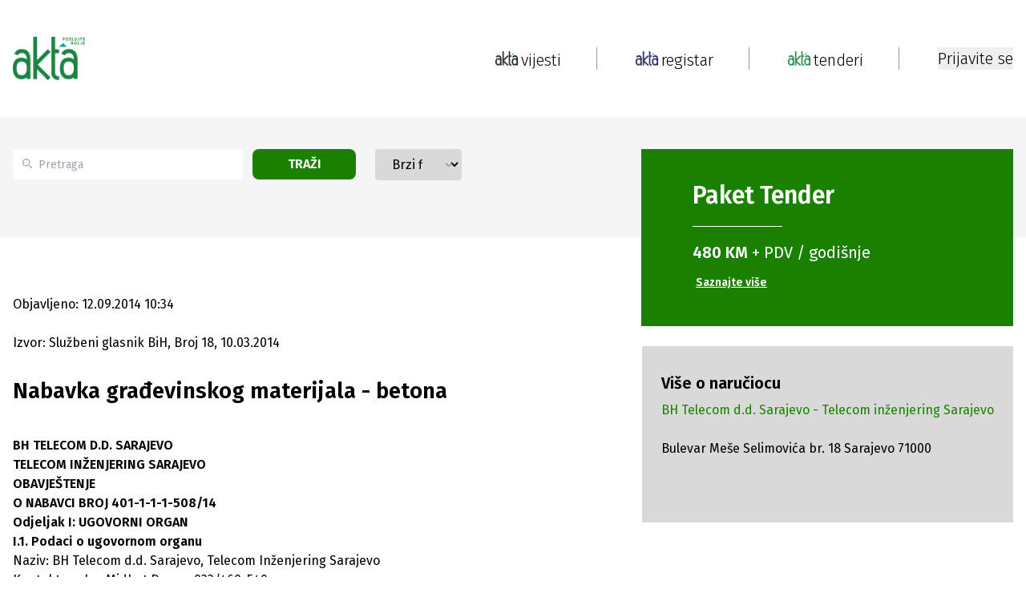

--- FILE ---
content_type: text/html; charset=utf-8
request_url: https://www.akta.ba/tenderi/robe/131955/nabavka-gradevinskog-materijala-betona
body_size: 24089
content:
<!DOCTYPE html><html lang="bs"><head><meta charSet="utf-8"/><meta name="viewport" content="width=device-width, initial-scale=1"/><link rel="preload" as="image" href="https://www.akta.ba/Content/NewSiteImages/images/google-play.svg" fetchPriority="high"/><link rel="stylesheet" href="/_next/static/css/1eb09d2bd54ca864.css" data-precedence="next"/><link rel="stylesheet" href="/_next/static/css/844e112a27631908.css" data-precedence="next"/><link rel="stylesheet" href="/_next/static/css/fad3eae9b7ecfc1f.css" data-precedence="next"/><link rel="preload" as="script" fetchPriority="low" href="/_next/static/chunks/webpack-1bda9815c54132ee.js"/><script src="/_next/static/chunks/fd9d1056-5769978de613fb39.js" async=""></script><script src="/_next/static/chunks/2117-727000ef90bca73f.js" async=""></script><script src="/_next/static/chunks/main-app-98567d6600fca0b4.js" async=""></script><script src="/_next/static/chunks/2972-e10f2bf4ec611339.js" async=""></script><script src="/_next/static/chunks/5878-1bebe8f7a6cee456.js" async=""></script><script src="/_next/static/chunks/5953-3bca26219b322fd6.js" async=""></script><script src="/_next/static/chunks/605-12d343a2d7041ed3.js" async=""></script><script src="/_next/static/chunks/7153-44800412a89bf97f.js" async=""></script><script src="/_next/static/chunks/2449-8f356d4837ec1505.js" async=""></script><script src="/_next/static/chunks/7110-ffa5c8ac6f5fee2e.js" async=""></script><script src="/_next/static/chunks/288-01b56b31200254c1.js" async=""></script><script src="/_next/static/chunks/6289-31c6ee090f81c862.js" async=""></script><script src="/_next/static/chunks/9278-09fb928f0a7dc6d5.js" async=""></script><script src="/_next/static/chunks/app/(static-pages-and-profile)/layout-f6bbcb1dad59c926.js" async=""></script><script src="/_next/static/chunks/aaea2bcf-238c2184edf3cae3.js" async=""></script><script src="/_next/static/chunks/164f4fb6-d9d26f78cdc8e71c.js" async=""></script><script src="/_next/static/chunks/8003-764f24d2a0d3c608.js" async=""></script><script src="/_next/static/chunks/2944-6e4729bd634a689e.js" async=""></script><script src="/_next/static/chunks/7951-32c86efdddd0510d.js" async=""></script><script src="/_next/static/chunks/1411-2defd4eb9a7e4801.js" async=""></script><script src="/_next/static/chunks/8822-87cd08a6da96cc8a.js" async=""></script><script src="/_next/static/chunks/6546-64e4d03990e17d96.js" async=""></script><script src="/_next/static/chunks/4991-575d4a1c614ffd2a.js" async=""></script><script src="/_next/static/chunks/4040-e118e7b5d69a5408.js" async=""></script><script src="/_next/static/chunks/app/(registar-and-tenders)/tenderi/%5Btype%5D/%5BtenderId%5D/%5Bname%5D/page-86be574f48760a0e.js" async=""></script><script src="/_next/static/chunks/5851-cf6b8e91232262be.js" async=""></script><script src="/_next/static/chunks/app/layout-920cff2de90a07d6.js" async=""></script><script src="/_next/static/chunks/app/error-a9423f2ca8939919.js" async=""></script><link rel="preload" href="https://securepubads.g.doubleclick.net/tag/js/gpt.js" as="script"/><title>Nabavka građevinskog materijala - betona - Akta.ba Tenderi</title><meta name="description" content="Nabavka građevinskog materijala - betona - BH Telecom d.d. Sarajevo - Telecom inženjering Sarajevo - 12.09.2014."/><meta name="application-name" content="Akta.ba"/><link rel="author" href="https://www.akta.ba/kontakt"/><meta name="author" content="https://www.akta.ba"/><meta name="keywords" content="tenderi, akta.ba, Građevinski materijali, Beton, Betonske ploče"/><meta name="robots" content="index, follow, max-snippet:-1, max-image-preview:large, max-video-preview:-1"/><meta name="al:ios:url" content="akta.ba://https://www.akta.ba/tenderi/robe/131955/nabavka-gradevinskog-materijala-betona"/><meta name="al:android:url" content="akta.ba://https://www.akta.ba/tenderi/robe/131955/nabavka-gradevinskog-materijala-betona"/><meta name="publishdate" content="12.09.2014."/><meta name="facebook_domain_verification" content="wmdiswqrotp2z05zdty6mimzexueo1"/><meta name="article_publisher" content="https://www.facebook.com/poslujtebolje/"/><meta name="article_author" content="akta.ba"/><meta name="copyright" content="Copyright &amp;copy; 2005 - 2026 Akta.ba, All Rights Reserved"/><link rel="canonical" href="https://www.akta.ba/tenderi/robe/131955/nabavka-gradevinskog-materijala-betona"/><meta property="fb:app_id" content="455837427946649"/><meta property="fb:admins" content="367705389830"/><meta name="google-site-verification" content="XA4ecn3s6Wa9Ll4V1DhQZeNL-Vfrp6_C4kzvJyFUTD4"/><meta property="og:title" content="Nabavka građevinskog materijala - betona - Akta.ba Tenderi"/><meta property="og:description" content="Nabavka građevinskog materijala - betona - BH Telecom d.d. Sarajevo - Telecom inženjering Sarajevo - 12.09.2014."/><meta property="og:url" content="https://www.akta.ba/tenderi/robe/131955/nabavka-gradevinskog-materijala-betona"/><meta property="og:image" content="https://www.akta.ba/Content/SiteImages/akta_tenderi.png"/><meta property="og:image:alt" content="tenderi"/><meta property="og:image:width" content="852"/><meta property="og:image:height" content="415"/><meta property="og:type" content="article"/><meta name="twitter:card" content="summary_large_image"/><meta name="twitter:site" content="@Akta_bh"/><meta name="twitter:creator" content="@Akta_bh"/><meta name="twitter:title" content="Nabavka građevinskog materijala - betona - Akta.ba Tenderi"/><meta name="twitter:description" content="Nabavka građevinskog materijala - betona - BH Telecom d.d. Sarajevo - Telecom inženjering Sarajevo - 12.09.2014."/><meta name="twitter:image" content="https://www.akta.ba/Content/SiteImages/akta_tenderi.png"/><meta property="al:android:package" content="Akta.ba - Poslujte bolje!"/><meta property="al:android:app_name" content="ba.akta.app"/><link rel="icon" href="/favicon.ico" type="image/x-icon" sizes="16x16"/><script src="/_next/static/chunks/polyfills-42372ed130431b0a.js" noModule=""></script></head><body class="__variable_fa20dc font-fira-sans"><noscript><iframe src="https://www.googletagmanager.com/ns.html?id=GTM-C86Q" height="0" width="0" style="display:none;visibility:hidden"></iframe></noscript><header class="sticky bg-white top-0 z-50 sm:relative"><nav><div class="mx-auto bg-white py-3 flex justify-between items-center xl:max-w-lg lg:max-w-lg md:max-w-md sm:max-w-sm xl:px-0 lg:px-4 md:px-4 sm:px-24 h-[146px] sm:hidden z-50"><div class="flex"><a class="flex flex-col" href="/"><img alt="Akta header logo" loading="lazy" width="90" height="90" decoding="async" data-nimg="1" style="color:transparent;height:auto" srcSet="/_next/image?url=https%3A%2F%2Fwww.akta.ba%2FContent%2FNewSiteImages%2Fimages%2FAkta-tenderi-slogan.png&amp;w=96&amp;q=75 1x, /_next/image?url=https%3A%2F%2Fwww.akta.ba%2FContent%2FNewSiteImages%2Fimages%2FAkta-tenderi-slogan.png&amp;w=256&amp;q=75 2x" src="/_next/image?url=https%3A%2F%2Fwww.akta.ba%2FContent%2FNewSiteImages%2Fimages%2FAkta-tenderi-slogan.png&amp;w=256&amp;q=75"/></a></div><nav class="flex items-center"><a class="flex" href="/"><img alt="Pocetna link logo" loading="lazy" width="28" height="28" decoding="async" data-nimg="1" style="color:transparent;object-fit:contain" srcSet="/_next/image?url=https%3A%2F%2Fwww.akta.ba%2FContent%2FNewSiteImages%2Fimages%2FAkta-vijesti4x.png&amp;w=32&amp;q=75 1x, /_next/image?url=https%3A%2F%2Fwww.akta.ba%2FContent%2FNewSiteImages%2Fimages%2FAkta-vijesti4x.png&amp;w=64&amp;q=75 2x" src="/_next/image?url=https%3A%2F%2Fwww.akta.ba%2FContent%2FNewSiteImages%2Fimages%2FAkta-vijesti4x.png&amp;w=64&amp;q=75"/><p class="text-xl md:text-base font-light text-black relative top-[2px] left-1">vijesti</p></a><div class="px-48 md:px-24 flex justify-center"><div class="h-[28px] w-px border-r-[1px] border-gray-dark"></div></div><a class="flex" href="/registar"><img alt="Registar link logo" loading="lazy" width="28" height="28" decoding="async" data-nimg="1" style="color:transparent;object-fit:contain" srcSet="/_next/image?url=https%3A%2F%2Fwww.akta.ba%2FContent%2FNewSiteImages%2Fimages%2FAkta-registar.png&amp;w=32&amp;q=75 1x, /_next/image?url=https%3A%2F%2Fwww.akta.ba%2FContent%2FNewSiteImages%2Fimages%2FAkta-registar.png&amp;w=64&amp;q=75 2x" src="/_next/image?url=https%3A%2F%2Fwww.akta.ba%2FContent%2FNewSiteImages%2Fimages%2FAkta-registar.png&amp;w=64&amp;q=75"/><p class="text-xl md:text-base font-light text-black relative top-[2px] left-1">registar</p></a><div class="px-48 md:px-24 flex justify-center"><div class="h-[28px] w-px border-r-[1px] border-gray-dark"></div></div><a class="flex" href="/tenderi"><img alt="Tenderi link logo" loading="lazy" width="28" height="28" decoding="async" data-nimg="1" style="color:transparent;object-fit:contain" srcSet="/_next/image?url=https%3A%2F%2Fwww.akta.ba%2FContent%2FNewSiteImages%2Fimages%2FAkta-tenderi.png&amp;w=32&amp;q=75 1x, /_next/image?url=https%3A%2F%2Fwww.akta.ba%2FContent%2FNewSiteImages%2Fimages%2FAkta-tenderi.png&amp;w=64&amp;q=75 2x" src="/_next/image?url=https%3A%2F%2Fwww.akta.ba%2FContent%2FNewSiteImages%2Fimages%2FAkta-tenderi.png&amp;w=64&amp;q=75"/><p class="text-xl md:text-base font-light text-black relative top-[2px] left-1">tenderi</p></a><div class="px-48 md:px-24 flex justify-center"><div class="h-[28px] w-px border-r-[1px] border-gray-dark"></div></div></nav></div><!--$--><!--/$--><!--$--><!--/$--></nav><div class="relative h-20 pt-24 mx-auto w-full lg:max-w-lg md:max-w-md sm:max-w-sm xl:hidden lg:hidden md:hidden sm:block"><div class="flex items-center justify-between px-24"><a class="flex flex-col" href="/"><img alt="Akta headerlogo" loading="lazy" width="52" height="25" decoding="async" data-nimg="1" style="color:transparent;object-fit:contain" srcSet="/_next/image?url=https%3A%2F%2Fwww.akta.ba%2FContent%2FNewSiteImages%2Fimages%2FAkta-tenderi-slogan.png&amp;w=64&amp;q=75 1x, /_next/image?url=https%3A%2F%2Fwww.akta.ba%2FContent%2FNewSiteImages%2Fimages%2FAkta-tenderi-slogan.png&amp;w=128&amp;q=75 2x" src="/_next/image?url=https%3A%2F%2Fwww.akta.ba%2FContent%2FNewSiteImages%2Fimages%2FAkta-tenderi-slogan.png&amp;w=128&amp;q=75"/></a><div class="flex items-center gap-2"><button><img alt="Close menu" loading="lazy" width="28" height="18" decoding="async" data-nimg="1" style="color:transparent;width:auto;height:auto" src="https://www.akta.ba/Content/NewSiteImages/images/menu.svg"/></button></div></div></div></header><div class="h-full-both-header"><div class="mx-auto w-full lg:max-w-lg md:max-w-md sm:max-w-sm h-full-both-header bg-white"><!--$--><div class="max-w-full"><div id="div-gpt-ad-1725878349949-0" class="mx-auto md:mx-24 sm:mx-24 flex justify-center items-center google-ad"></div></div><div class="bg-body"><div class="mx-auto xl:max-w-lg lg:max-w-lg md:max-w-md sm:max-w-sm xl:px-0 lg:px-4 md:px-4 sm:px-24 flex max-h-[150px] md:max-h-fit md:gap-4 sm:flex-col sm:gap-0 sm:max-h-fit justify-between mb-72 sm:pb-24 sm:mb-0"><div class="xl:hidden lg:hidden md:hidden md-mid:hidden sm:block mb-48"><div class="bg-green text-white flex flex-col sm:w-full sm:h-fit items-start justify-center translate-y-10 sm:translate-y-8 md:place-self-start py-10 px-16 sm:px-10 md:px-10 mb-4 sm:mb-0"><h2 class="m-0 text-3xl font-bold mb-5">Paket <span class="font-bold">Tender</span></h2><hr class="w-1/3"/><p class="regular-20 mt-5"><span class="font-bold">480 KM</span> + PDV / godišnje</p><a class="font-bold text-sm mt-3 p-1 text-left underline hover:text-gray" href="/tenderi/paketi">Saznajte više</a></div></div><div class="flex sm:flex-col justify-between my-10 w-1/2 md:w-2/3 md-mid:w-2/3 sm:w-full sm:mt-10 sm:my-0 sm:space-y-8 pr-16 md:pr-8 md-mid:pr-8 sm:pr-0"><div class="relative flex"><div class="absolute top-3 flex items-center ps-3 pointer-events-none"><svg class="w-3 h-3 text-gray-dark" aria-hidden="true" xmlns="http://www.w3.org/2000/svg" fill="none" viewBox="0 0 20 20"><path stroke="currentColor" stroke-linecap="round" stroke-linejoin="round" stroke-width="2" d="m19 19-4-4m0-7A7 7 0 1 1 1 8a7 7 0 0 1 14 0Z"></path></svg></div><input type="search" id="default-search" class="block px-[13px] ps-[32px] bg-white text-sm text-gray-dark rounded-[5px] bg-gray-light h-[38px] w-[342px] md:w-[200px] sm:w-full focus:outline-none" placeholder="Pretraga" value=""/><button class="bg-green text-white uppercase font-sm font-bold rounded-lg transition duration-200 h-[38px] px-4 ml-3 mr-6 sm:mr-0 w-1/3">Traži</button></div><div class="relative w-56 sm:w-full"><select class="block appearance-none w-full bg-gray border border-gray text-black py-2 px-4 pr-8 rounded leading-tight focus:outline-none focus:bg-white focus:border-gray"><option value="" selected="">Brzi filter</option><option value="ws_40">Robe - potražnja</option><option value="ws_42">Usluge - potražnja</option><option value="ws_41">Radovi - potražnja</option><option value="ws_46">Nekretnine - potražnja</option><option value="ws_43">Robe - ponuda</option><option value="ws_45">Usluge - ponuda</option><option value="ws_44">Radovi - ponuda</option><option value="ws_47">Nekretnine - ponuda</option><option value="ws_C">Poništenja</option><option value="ws_F">Izmjene</option><option value="ws_60">Prodaja potraživanja</option><option value="ws_57">Licitacije - ponuda</option><option value="ws_62">Javni pozivi, konkursi, oglasi, grantovi</option><option value="ws_48">Privatizacije, berze</option><option value="ws_59">Skupštine</option><option value="ws_56">Regulacioni planovi</option><option value="ws_stecaj">Stečaj: prodaja imovine i kompanije u stečaju</option><option value="ws_Odluke">Odluke o pokretanju postupaka</option><option value="ws_54">Planovi nabavki</option><option value="ws_4">EU i međunarodni tenderi</option><option value="ws_H">Pregovarački postupak / sporazum</option><option value="ws_64">Obavještenja / Oglasi</option><option value="ws_63">Javne rasprave</option><option value="ws_65">Ekološke dozvole</option><option value="ws_godisnji">Godišnje nabavke</option><option value="prodaja_pr_lica">Prodaja pravnog lica</option><option value="ws_50">Ostalo</option><option value="ws_B">Dodjele ugovora</option></select><div class="pointer-events-none absolute top-3 right-0 flex items-center px-2 text-gray-dark"><svg class="fill-current h-4 w-4" xmlns="http://www.w3.org/2000/svg" viewBox="0 0 20 20"><path d="M5.293 7.293a1 1 0 011.414 0L10 10.586l3.293-3.293a1 1 0 011.414 1.414l-4 4a1 1 0 01-1.414 0l-4-4a1 1 0 010-1.414z"></path></svg></div></div></div><div class="xl:block lg:block md:block md-mid:block sm:hidden w-[464px] md:w-[300px]  md-mid:w-[300px] mb-48"><div class="bg-green text-white flex flex-col sm:w-full sm:h-fit items-start justify-center translate-y-10 sm:translate-y-8 md:place-self-start py-10 px-16 sm:px-10 md:px-10 mb-4 sm:mb-0"><h2 class="m-0 text-3xl font-bold mb-5">Paket <span class="font-bold">Tender</span></h2><hr class="w-1/3"/><p class="regular-20 mt-5"><span class="font-bold">480 KM</span> + PDV / godišnje</p><a class="font-bold text-sm mt-3 p-1 text-left underline hover:text-gray" href="/tenderi/paketi">Saznajte više</a></div></div></div></div><div class="mx-auto w-full xl:max-w-lg lg:max-w-lg md:max-w-md sm:max-w-sm xl:px-0 lg:px-4 md:px-4 sm:px-24 undefined"><div class="grid grid-flow-col sm:grid-flow-row md:grid-flow-row md:grid-rows-1 sm:grid-rows-1 grid-cols-2 md:grid-cols-2 sm:grid-cols-1 gap-x-12 sm:gap-24 mb-8"><div class="row-span-1 col-span-2 sm:col-span-1 sm:row-span-1"><div class="flex flex-col items-start md:pr-8 sm:pr-0 sm:mt-24"><p class="text-base sm:text-xs ">Objavljeno: 12.09.2014 10:34</p><p class="text-base mt-24  ">Izvor: Službeni glasnik BiH, Broj 18, 10.03.2014<!-- --> </p><h1 class="text-[28px] leading-[48px] sm:text-xl mt-24 ">Nabavka građevinskog materijala - betona<!-- --> </h1><div id="PrintContent" class="mt-8 sm:mt-48 text-base font-normal table-from-backend"><!--$!--><template data-dgst="BAILOUT_TO_CLIENT_SIDE_RENDERING"></template><p></p><!--/$--></div><div class="flex flex-wrap sm:flex-col justify-center sm:items-center sm:space-y-4 space-x-4 sm:w-full sm:space-x-0"><div class="mt-11 flex justify-between space-x-4 mb-24"><button><div class="border border-custom-gray-light w-[34px] h-[34px] min-w-[34px] min-h-[34px] flex items-center justify-center rounded-full"><img alt="Facebook" loading="lazy" width="26" height="26" decoding="async" data-nimg="1" style="color:transparent" src="https://www.akta.ba/Content/NewSiteImages/images/social-media/facebook.svg"/></div></button><button><div class="border border-custom-gray-light w-[34px] h-[34px] min-w-[34px] min-h-[34px] flex items-center justify-center rounded-full"><img alt="Twitter" loading="lazy" width="26" height="26" decoding="async" data-nimg="1" style="color:transparent" src="https://www.akta.ba/Content/NewSiteImages/images/social-media/twitter.svg"/></div></button><button><div class="border border-custom-gray-light w-[34px] h-[34px] min-w-[34px] min-h-[34px] flex items-center justify-center rounded-full"><img alt="LinkedIn" loading="lazy" width="26" height="26" decoding="async" data-nimg="1" style="color:transparent" src="https://www.akta.ba/Content/NewSiteImages/images/social-media/linkedin.svg"/></div></button><button><div class="border border-custom-gray-light w-[34px] h-[34px] min-w-[34px] min-h-[34px] flex items-center justify-center rounded-full"><img alt="YouTube" loading="lazy" width="26" height="26" decoding="async" data-nimg="1" style="color:transparent" src="https://www.akta.ba/Content/NewSiteImages/images/pinterest.svg"/></div></button><button><div class="border border-custom-gray-light w-[34px] h-[34px] min-w-[34px] min-h-[34px] flex items-center justify-center rounded-full"><img alt="Viber" loading="lazy" width="26" height="26" decoding="async" data-nimg="1" style="color:transparent" src="https://www.akta.ba/Content/NewSiteImages/images/social-media/viber.svg"/></div></button></div></div></div></div><div class="row-span-1 col-span-1"><div class="max-w-[464px] sm:w-[320px] pt-48 sm:mx-auto xl:h-full lg:h-full"><div id="div-gpt-ad-1726316998819-0" class="mx-auto md:mx-24 sm:mx-24 flex justify-center items-center google-ad"></div><div class="py-8 px-6 mb-48 mt-4 bg-gray"><div class="mb-48"><h2 class="text-xl font-bold">Više o naručiocu</h2><a class="mt-2 text-green block hover-underline" href="https://www.akta.ba/registar/7916/bh-telecom-dd-sarajevo-telecom-inzenjering-sarajevo">BH Telecom d.d. Sarajevo - Telecom inženjering Sarajevo</a><br/>Bulevar Meše Selimovića br. 18  Sarajevo  71000</div></div><div class="mx-auto sticky top-[20px] flex justify-center items-center mb-16 sticky-add"><div id="div-gpt-ad-1726316565836-0" class="mx-auto md:mx-24 sm:mx-24 flex justify-center items-center google-ad"></div></div></div></div></div></div><div id="div-gpt-ad-1725374932946-0" class="mx-auto md:mx-24 sm:mx-24 flex justify-center items-center google-ad"></div><!--/$--></div></div><footer class="bg-black"><div class="flex sm:flex-col justify-between bg-black mx-auto xl:max-w-lg lg:max-w-lg md:max-w-md sm:max-w-sm xl:px-0 lg:px-4 md:px-4 sm:px-24 py-[66px]"><div class="w-[30%] sm:w-full"><a href="/"><img alt="Akta footer logo" loading="lazy" width="98" height="64" decoding="async" data-nimg="1" class="mt-[14px]" style="color:transparent;height:auto" src="https://www.akta.ba/Content/NewSiteImages/images/footer-logo.svg"/></a><p class="text-white mt-24">Poslujte bolje!</p><div class="mt-11 flex gap-2 w-[190px]"><a class="" target="_blank" href="https://www.instagram.com/akta.ba/"><div class="bg-white w-[24px] h-[24px] min-w-[24px] min-h-[24px] flex items-center justify-center rounded-full"><img alt="Instagram" loading="lazy" width="20" height="20" decoding="async" data-nimg="1" style="color:transparent" src="https://www.akta.ba/Content/NewSiteImages/images/social-media/instagram.svg"/></div></a><a class="" target="_blank" href="https://www.facebook.com/poslujtebolje/"><div class="bg-white w-[24px] h-[24px] min-w-[24px] min-h-[24px] flex items-center justify-center rounded-full"><img alt="Facebook" loading="lazy" width="20" height="20" decoding="async" data-nimg="1" style="color:transparent" src="https://www.akta.ba/Content/NewSiteImages/images/social-media/facebook.svg"/></div></a><a class="" target="_blank" href="https://www.youtube.com/user/ekapijaba"><div class="bg-white w-[24px] h-[24px] min-w-[24px] min-h-[24px] flex items-center justify-center rounded-full"><img alt="YouTube" loading="lazy" width="20" height="20" decoding="async" data-nimg="1" style="color:transparent" src="https://www.akta.ba/Content/NewSiteImages/images/social-media/youtube.svg"/></div></a><a class="" target="_blank" href="https://www.tiktok.com/@akta.ba"><div class="bg-white w-[24px] h-[24px] min-w-[24px] min-h-[24px] flex items-center justify-center rounded-full"><img alt="Tiktok" loading="lazy" width="20" height="20" decoding="async" data-nimg="1" style="color:transparent" src="https://www.akta.ba/Content/NewSiteImages/images/social-media/tiktok.svg"/></div></a><a class="" target="_blank" href="https://www.linkedin.com/company/ekapija-ba/?trk=biz-companies-cym"><div class="bg-white w-[24px] h-[24px] min-w-[24px] min-h-[24px] flex items-center justify-center rounded-full"><img alt="LinkedIn" loading="lazy" width="20" height="20" decoding="async" data-nimg="1" style="color:transparent" src="https://www.akta.ba/Content/NewSiteImages/images/social-media/linkedin.svg"/></div></a><a class="" target="_blank" href="https://invite.viber.com/?g2=AQBj961%2FIeqi4Eq6ulwP39Hf26B4YSjgliyyIfGq6sN4OgFJDxNCkkT1xTuGtTeg&amp;lang=en"><div class="bg-white w-[24px] h-[24px] min-w-[24px] min-h-[24px] flex items-center justify-center rounded-full"><img alt="Viber" loading="lazy" width="20" height="20" decoding="async" data-nimg="1" style="color:transparent" src="https://www.akta.ba/Content/NewSiteImages/images/social-media/viber.svg"/></div></a><a class="" target="_blank" href="https://x.com/Akta_bh"><div class="bg-white w-[24px] h-[24px] min-w-[24px] min-h-[24px] flex items-center justify-center rounded-full"><img alt="Twitter" loading="lazy" width="20" height="20" decoding="async" data-nimg="1" style="color:transparent" src="https://www.akta.ba/Content/NewSiteImages/images/social-media/twitter.svg"/></div></a><a class="" target="_blank" href="https://www.akta.ba/rss"><div class="bg-white w-[24px] h-[24px] min-w-[24px] min-h-[24px] flex items-center justify-center rounded-full"><img alt="Rss" loading="lazy" width="20" height="20" decoding="async" data-nimg="1" style="color:transparent" srcSet="/_next/image?url=https%3A%2F%2Fwww.akta.ba%2FContent%2FNewSiteImages%2Fimages%2Frss.png%20&amp;w=32&amp;q=75 1x, /_next/image?url=https%3A%2F%2Fwww.akta.ba%2FContent%2FNewSiteImages%2Fimages%2Frss.png%20&amp;w=48&amp;q=75 2x" src="/_next/image?url=https%3A%2F%2Fwww.akta.ba%2FContent%2FNewSiteImages%2Fimages%2Frss.png%20&amp;w=48&amp;q=75"/></div></a></div><div class="xl:hidden lg:hidden md:hidden md-mid:hidden sm:block mt-6"><div class="flex justify-between md:justify-start sm:justify-start md:flex-col sm:flex-col "><div class="w-[13%] sm:mb-4"><a class="text-xl text-white sm:text-base hover-underline" href="/">POČETNA</a><ul class="md:hidden sm:hidden mt-24"><li class="text-white mt-3"><a class="text-sm hover-underline" href="/vijesti">Vijesti</a></li><li class="text-white mt-3"><a class="text-sm hover-underline" href="/investicije">Investicije</a></li><li class="text-white mt-3"><a class="text-sm hover-underline" href="/kapital">Kapital</a></li><li class="text-white mt-3"><a class="text-sm hover-underline" href="/eu">Eu</a></li><li class="text-white mt-3"><a class="text-sm hover-underline" href="/najave">Najave</a></li><li class="text-white mt-3"><a class="text-sm hover-underline" href="/licnosti">Ličnosti</a></li><li class="text-white mt-3"><a class="text-sm hover-underline" href="/karijera">Karijera</a></li><li class="text-white mt-3"><a class="text-sm hover-underline" href="/pauza">Pauza</a></li><li class="text-white mt-3"><a class="text-sm hover-underline" href="/analize">Analize</a></li><li class="text-white mt-3"><a class="text-sm hover-underline" href="/podcast">Podcast</a></li><li class="text-white mt-3"><a class="text-sm hover-underline" href="/promo">Promo</a></li></ul></div><div class="w-[13%] mr-24 sm:mb-4"><a class="text-xl text-white md:mt-24 sm:mt-3 sm:text-base hover-underline" href="/registar">REGISTAR</a><ul class="md:hidden sm:hidden mt-24 sm:text-base"><li class="text-white mt-3"><a class="text-sm font-normal hover-underline" href="/registar">Pretraga registra</a></li><li class="text-white mt-3"><a class="text-sm mt-3 font-normal hover-underline" href="/registar/paketi">Ponuda usluga Registra</a></li></ul></div><div class="w-[15%] mr-24  sm:mb-4"><a class="text-xl text-white md:mt-24 sm:mt-3 sm:text-base hover-underline" href="/tenderi">TENDERI</a><ul class="md:hidden sm:hidden mt-24"><li class="text-white mt-3"><a class="text-sm font-normal hover-underline" href="/tenderi">Pretraga Tendera i drugih Javnih poziva</a></li><li class="text-white mt-3"><a class="text-sm font-normal hover-underline" href="/tenderi/paketi">Ponuda usluga Tenderi</a></li></ul></div><div class="w-[13%] mr-24  sm:mb-4"><a class="text-xl text-white md:mt-24 sm:mt-3 sm:text-base hover-underline" href="/promo">PROMO</a><ul class="md:hidden sm:hidden mt-24"><li class="text-white  mt-3"><a class="text-sm hover-underline" href="/promo">Pregled promo članaka</a></li><li class="text-white  mt-3"><a class="text-sm hover-underline" href="/promo/paket">Ponuda promo usluga</a></li></ul></div><div class="mr-24 sm:mr-0 sm:mb-4"><a class="text-xl text-white md:mt-24 sm:mt-3 sm:text-base hover-underline" href="/">AKTA.BA</a><ul class="mt-24 sm:mt-0"><li class="text-white mt-3"><a class="text-sm hover-underline" href="/o-nama">O Nama</a></li><li class="text-white mt-3"><a class="text-sm hover-underline" href="/kontakt">Kontakt</a></li><li class="text-white mt-3"><a class="text-sm hover-underline" href="/cjenovnik">Cjenovnik</a></li><li class="text-white mt-3"><a class="text-sm hover-underline" href="/certifikat-izvrsnosti">Certifikat izvrsnosti</a></li><li class="text-white mt-3"><a class="text-sm hover-underline" href="/marketing">Marketing</a></li><li class="text-white mt-3"><a class="text-sm hover-underline" href="/medijsko-pokroviteljstvo">Medijsko pokroviteljstvo</a></li></ul></div></div><hr class="border-b border-white mt-4 w-1/2 "/></div><div class="mt-72 sm:mt-24"><a class="text-white font-normal sm:text-sm block py-3 hover-underline" href="/termsofuse">Uslovi korištenja</a><a class="text-white font-normal sm:text-sm block py-3 hover-underline" href="/politika-privatnosti">Politika privatnosti</a><a class="text-white font-normal sm:text-sm block py-3 hover-underline" href="/uredjivacke-smjernice">Uređivačke smjernice</a><a class="text-white font-normal sm:text-sm block py-3 hover-underline" href="/faq">Česta pitanja</a><p class="text-white pt-24 text-xs font-light sm:text-xs">Copyright ©2005 - 2026 Akta.ba Sva prava zadržana.</p><p class="text-white text-xs font-light pt-2 sm:text-xs">Zabranjeno preuzimanje sadržaja bez dozvole izdavača. Ova elektronska serijska publikacija registrovana je pod ISSN brojem: ISSN 1986-6968 (Online)</p></div></div><div class="px-[52px] flex justify-center md:hidden sm:hidden"><div class="h-[405px] w-px border-r-[1px] border-gray-dark"></div></div><div class="sm:hidden"><div class="flex justify-between md:justify-start sm:justify-start md:flex-col sm:flex-col "><div class="w-[13%] sm:mb-4"><a class="text-xl text-white sm:text-base hover-underline" href="/">POČETNA</a><ul class="md:hidden sm:hidden mt-24"><li class="text-white mt-3"><a class="text-sm hover-underline" href="/vijesti">Vijesti</a></li><li class="text-white mt-3"><a class="text-sm hover-underline" href="/investicije">Investicije</a></li><li class="text-white mt-3"><a class="text-sm hover-underline" href="/kapital">Kapital</a></li><li class="text-white mt-3"><a class="text-sm hover-underline" href="/eu">Eu</a></li><li class="text-white mt-3"><a class="text-sm hover-underline" href="/najave">Najave</a></li><li class="text-white mt-3"><a class="text-sm hover-underline" href="/licnosti">Ličnosti</a></li><li class="text-white mt-3"><a class="text-sm hover-underline" href="/karijera">Karijera</a></li><li class="text-white mt-3"><a class="text-sm hover-underline" href="/pauza">Pauza</a></li><li class="text-white mt-3"><a class="text-sm hover-underline" href="/analize">Analize</a></li><li class="text-white mt-3"><a class="text-sm hover-underline" href="/podcast">Podcast</a></li><li class="text-white mt-3"><a class="text-sm hover-underline" href="/promo">Promo</a></li></ul></div><div class="w-[13%] mr-24 sm:mb-4"><a class="text-xl text-white md:mt-24 sm:mt-3 sm:text-base hover-underline" href="/registar">REGISTAR</a><ul class="md:hidden sm:hidden mt-24 sm:text-base"><li class="text-white mt-3"><a class="text-sm font-normal hover-underline" href="/registar">Pretraga registra</a></li><li class="text-white mt-3"><a class="text-sm mt-3 font-normal hover-underline" href="/registar/paketi">Ponuda usluga Registra</a></li></ul></div><div class="w-[15%] mr-24  sm:mb-4"><a class="text-xl text-white md:mt-24 sm:mt-3 sm:text-base hover-underline" href="/tenderi">TENDERI</a><ul class="md:hidden sm:hidden mt-24"><li class="text-white mt-3"><a class="text-sm font-normal hover-underline" href="/tenderi">Pretraga Tendera i drugih Javnih poziva</a></li><li class="text-white mt-3"><a class="text-sm font-normal hover-underline" href="/tenderi/paketi">Ponuda usluga Tenderi</a></li></ul></div><div class="w-[13%] mr-24  sm:mb-4"><a class="text-xl text-white md:mt-24 sm:mt-3 sm:text-base hover-underline" href="/promo">PROMO</a><ul class="md:hidden sm:hidden mt-24"><li class="text-white  mt-3"><a class="text-sm hover-underline" href="/promo">Pregled promo članaka</a></li><li class="text-white  mt-3"><a class="text-sm hover-underline" href="/promo/paket">Ponuda promo usluga</a></li></ul></div><div class="mr-24 sm:mr-0 sm:mb-4"><a class="text-xl text-white md:mt-24 sm:mt-3 sm:text-base hover-underline" href="/">AKTA.BA</a><ul class="mt-24 sm:mt-0"><li class="text-white mt-3"><a class="text-sm hover-underline" href="/o-nama">O Nama</a></li><li class="text-white mt-3"><a class="text-sm hover-underline" href="/kontakt">Kontakt</a></li><li class="text-white mt-3"><a class="text-sm hover-underline" href="/cjenovnik">Cjenovnik</a></li><li class="text-white mt-3"><a class="text-sm hover-underline" href="/certifikat-izvrsnosti">Certifikat izvrsnosti</a></li><li class="text-white mt-3"><a class="text-sm hover-underline" href="/marketing">Marketing</a></li><li class="text-white mt-3"><a class="text-sm hover-underline" href="/medijsko-pokroviteljstvo">Medijsko pokroviteljstvo</a></li></ul></div></div></div><div class="w-[13%] mr-24 sm:mt-8 sm:w-full"><p class="text-xl text-white sm:text-base text-lg">AKTA APLIKACIJA</p><div class="flex flex-col sm:flex-row sm"><a href="https://play.google.com/store/apps/details?id=ba.akta.app&amp;pli=1"><img alt="Google play Akta aplikacija" fetchPriority="high" width="136" height="47" decoding="async" data-nimg="1" class="mt-[19px] sm:mt-0" style="color:transparent" src="https://www.akta.ba/Content/NewSiteImages/images/google-play.svg"/></a><a href="https://apps.apple.com/hr/app/akta-ba/id910463013"><img alt="apple store Akta aplikacija" loading="lazy" width="133" height="39" decoding="async" data-nimg="1" class="mt-[14px] sm:mt-1 sm:ml-4" style="color:transparent" src="https://www.akta.ba/Content/NewSiteImages/images/app-store.svg"/></a></div></div></div></footer><script src="/_next/static/chunks/webpack-1bda9815c54132ee.js" async=""></script><script>(self.__next_f=self.__next_f||[]).push([0]);self.__next_f.push([2,null])</script><script>self.__next_f.push([1,"1:HL[\"/_next/static/css/1eb09d2bd54ca864.css\",\"style\"]\n2:HL[\"/_next/static/css/844e112a27631908.css\",\"style\"]\n3:HL[\"/_next/static/css/fad3eae9b7ecfc1f.css\",\"style\"]\n"])</script><script>self.__next_f.push([1,"4:I[12846,[],\"\"]\n6:\"$Sreact.suspense\"\n8:I[4707,[],\"\"]\nc:I[36423,[],\"\"]\nd:I[14415,[\"2972\",\"static/chunks/2972-e10f2bf4ec611339.js\",\"5878\",\"static/chunks/5878-1bebe8f7a6cee456.js\",\"5953\",\"static/chunks/5953-3bca26219b322fd6.js\",\"605\",\"static/chunks/605-12d343a2d7041ed3.js\",\"7153\",\"static/chunks/7153-44800412a89bf97f.js\",\"2449\",\"static/chunks/2449-8f356d4837ec1505.js\",\"7110\",\"static/chunks/7110-ffa5c8ac6f5fee2e.js\",\"288\",\"static/chunks/288-01b56b31200254c1.js\",\"6289\",\"static/chunks/6289-31c6ee090f81c862.js\",\"9278\",\"static/chunks/9278-09fb928f0a7dc6d5.js\",\"1924\",\"static/chunks/app/(static-pages-and-profile)/layout-f6bbcb1dad59c926.js\"],\"default\"]\ne:I[72972,[\"8218\",\"static/chunks/aaea2bcf-238c2184edf3cae3.js\",\"2505\",\"static/chunks/164f4fb6-d9d26f78cdc8e71c.js\",\"2972\",\"static/chunks/2972-e10f2bf4ec611339.js\",\"5878\",\"static/chunks/5878-1bebe8f7a6cee456.js\",\"5953\",\"static/chunks/5953-3bca26219b322fd6.js\",\"605\",\"static/chunks/605-12d343a2d7041ed3.js\",\"7153\",\"static/chunks/7153-44800412a89bf97f.js\",\"2449\",\"static/chunks/2449-8f356d4837ec1505.js\",\"8003\",\"static/chunks/8003-764f24d2a0d3c608.js\",\"2944\",\"static/chunks/2944-6e4729bd634a689e.js\",\"7951\",\"static/chunks/7951-32c86efdddd0510d.js\",\"1411\",\"static/chunks/1411-2defd4eb9a7e4801.js\",\"288\",\"static/chunks/288-01b56b31200254c1.js\",\"6289\",\"static/chunks/6289-31c6ee090f81c862.js\",\"8822\",\"static/chunks/8822-87cd08a6da96cc8a.js\",\"6546\",\"static/chunks/6546-64e4d03990e17d96.js\",\"4991\",\"static/chunks/4991-575d4a1c614ffd2a.js\",\"4040\",\"static/chunks/4040-e118e7b5d69a5408.js\",\"6315\",\"static/chunks/app/(registar-and-tenders)/tenderi/%5Btype%5D/%5BtenderId%5D/%5Bname%5D/page-86be574f48760a0e.js\"],\"\"]\nf:I[65878,[\"8218\",\"static/chunks/aaea2bcf-238c2184edf3cae3.js\",\"2505\",\"static/chunks/164f4fb6-d9d26f78cdc8e71c.js\",\"2972\",\"static/chunks/2972-e10f2bf4ec611339.js\",\"5878\",\"static/chunks/5878-1bebe8f7a6cee456.js\",\"5953\",\"static/chunks/5953-3bca26219b322fd6.js\",\"605\",\"static/chunks/605-12d343a2d7041ed3.js\",\"7153\",\"static/chunks/7153-44800412a89bf97f.js\",\"2449\",\"static/chunks/2449-8f356d4837ec1"])</script><script>self.__next_f.push([1,"505.js\",\"8003\",\"static/chunks/8003-764f24d2a0d3c608.js\",\"2944\",\"static/chunks/2944-6e4729bd634a689e.js\",\"7951\",\"static/chunks/7951-32c86efdddd0510d.js\",\"1411\",\"static/chunks/1411-2defd4eb9a7e4801.js\",\"288\",\"static/chunks/288-01b56b31200254c1.js\",\"6289\",\"static/chunks/6289-31c6ee090f81c862.js\",\"8822\",\"static/chunks/8822-87cd08a6da96cc8a.js\",\"6546\",\"static/chunks/6546-64e4d03990e17d96.js\",\"4991\",\"static/chunks/4991-575d4a1c614ffd2a.js\",\"4040\",\"static/chunks/4040-e118e7b5d69a5408.js\",\"6315\",\"static/chunks/app/(registar-and-tenders)/tenderi/%5Btype%5D/%5BtenderId%5D/%5Bname%5D/page-86be574f48760a0e.js\"],\"Image\"]\n10:I[40853,[\"2972\",\"static/chunks/2972-e10f2bf4ec611339.js\",\"5878\",\"static/chunks/5878-1bebe8f7a6cee456.js\",\"5953\",\"static/chunks/5953-3bca26219b322fd6.js\",\"605\",\"static/chunks/605-12d343a2d7041ed3.js\",\"7153\",\"static/chunks/7153-44800412a89bf97f.js\",\"2449\",\"static/chunks/2449-8f356d4837ec1505.js\",\"7110\",\"static/chunks/7110-ffa5c8ac6f5fee2e.js\",\"288\",\"static/chunks/288-01b56b31200254c1.js\",\"6289\",\"static/chunks/6289-31c6ee090f81c862.js\",\"9278\",\"static/chunks/9278-09fb928f0a7dc6d5.js\",\"1924\",\"static/chunks/app/(static-pages-and-profile)/layout-f6bbcb1dad59c926.js\"],\"default\"]\n11:I[69338,[\"2972\",\"static/chunks/2972-e10f2bf4ec611339.js\",\"5878\",\"static/chunks/5878-1bebe8f7a6cee456.js\",\"5953\",\"static/chunks/5953-3bca26219b322fd6.js\",\"605\",\"static/chunks/605-12d343a2d7041ed3.js\",\"7153\",\"static/chunks/7153-44800412a89bf97f.js\",\"2449\",\"static/chunks/2449-8f356d4837ec1505.js\",\"7110\",\"static/chunks/7110-ffa5c8ac6f5fee2e.js\",\"288\",\"static/chunks/288-01b56b31200254c1.js\",\"6289\",\"static/chunks/6289-31c6ee090f81c862.js\",\"9278\",\"static/chunks/9278-09fb928f0a7dc6d5.js\",\"1924\",\"static/chunks/app/(static-pages-and-profile)/layout-f6bbcb1dad59c926.js\"],\"default\"]\n12:I[90393,[\"2972\",\"static/chunks/2972-e10f2bf4ec611339.js\",\"5878\",\"static/chunks/5878-1bebe8f7a6cee456.js\",\"5953\",\"static/chunks/5953-3bca26219b322fd6.js\",\"605\",\"static/chunks/605-12d343a2d7041ed3.js\",\"7153\",\"static/chunks/7153-44800412a89bf97f.js\",\"2449\",\"static/chunk"])</script><script>self.__next_f.push([1,"s/2449-8f356d4837ec1505.js\",\"7110\",\"static/chunks/7110-ffa5c8ac6f5fee2e.js\",\"288\",\"static/chunks/288-01b56b31200254c1.js\",\"6289\",\"static/chunks/6289-31c6ee090f81c862.js\",\"9278\",\"static/chunks/9278-09fb928f0a7dc6d5.js\",\"1924\",\"static/chunks/app/(static-pages-and-profile)/layout-f6bbcb1dad59c926.js\"],\"default\"]\n13:I[18096,[\"2972\",\"static/chunks/2972-e10f2bf4ec611339.js\",\"5878\",\"static/chunks/5878-1bebe8f7a6cee456.js\",\"5953\",\"static/chunks/5953-3bca26219b322fd6.js\",\"605\",\"static/chunks/605-12d343a2d7041ed3.js\",\"7153\",\"static/chunks/7153-44800412a89bf97f.js\",\"2449\",\"static/chunks/2449-8f356d4837ec1505.js\",\"7110\",\"static/chunks/7110-ffa5c8ac6f5fee2e.js\",\"288\",\"static/chunks/288-01b56b31200254c1.js\",\"6289\",\"static/chunks/6289-31c6ee090f81c862.js\",\"9278\",\"static/chunks/9278-09fb928f0a7dc6d5.js\",\"1924\",\"static/chunks/app/(static-pages-and-profile)/layout-f6bbcb1dad59c926.js\"],\"default\"]\n14:I[68183,[\"2972\",\"static/chunks/2972-e10f2bf4ec611339.js\",\"5878\",\"static/chunks/5878-1bebe8f7a6cee456.js\",\"5953\",\"static/chunks/5953-3bca26219b322fd6.js\",\"605\",\"static/chunks/605-12d343a2d7041ed3.js\",\"7153\",\"static/chunks/7153-44800412a89bf97f.js\",\"2449\",\"static/chunks/2449-8f356d4837ec1505.js\",\"7110\",\"static/chunks/7110-ffa5c8ac6f5fee2e.js\",\"288\",\"static/chunks/288-01b56b31200254c1.js\",\"6289\",\"static/chunks/6289-31c6ee090f81c862.js\",\"9278\",\"static/chunks/9278-09fb928f0a7dc6d5.js\",\"1924\",\"static/chunks/app/(static-pages-and-profile)/layout-f6bbcb1dad59c926.js\"],\"default\"]\n15:I[88003,[\"8218\",\"static/chunks/aaea2bcf-238c2184edf3cae3.js\",\"2505\",\"static/chunks/164f4fb6-d9d26f78cdc8e71c.js\",\"2972\",\"static/chunks/2972-e10f2bf4ec611339.js\",\"5878\",\"static/chunks/5878-1bebe8f7a6cee456.js\",\"5953\",\"static/chunks/5953-3bca26219b322fd6.js\",\"605\",\"static/chunks/605-12d343a2d7041ed3.js\",\"7153\",\"static/chunks/7153-44800412a89bf97f.js\",\"2449\",\"static/chunks/2449-8f356d4837ec1505.js\",\"8003\",\"static/chunks/8003-764f24d2a0d3c608.js\",\"2944\",\"static/chunks/2944-6e4729bd634a689e.js\",\"7951\",\"static/chunks/7951-32c86efdddd0510d.js\",\"1411\",\"static/chunks/1411-2d"])</script><script>self.__next_f.push([1,"efd4eb9a7e4801.js\",\"288\",\"static/chunks/288-01b56b31200254c1.js\",\"6289\",\"static/chunks/6289-31c6ee090f81c862.js\",\"8822\",\"static/chunks/8822-87cd08a6da96cc8a.js\",\"6546\",\"static/chunks/6546-64e4d03990e17d96.js\",\"4991\",\"static/chunks/4991-575d4a1c614ffd2a.js\",\"4040\",\"static/chunks/4040-e118e7b5d69a5408.js\",\"6315\",\"static/chunks/app/(registar-and-tenders)/tenderi/%5Btype%5D/%5BtenderId%5D/%5Bname%5D/page-86be574f48760a0e.js\"],\"\"]\n16:I[27154,[\"2972\",\"static/chunks/2972-e10f2bf4ec611339.js\",\"5878\",\"static/chunks/5878-1bebe8f7a6cee456.js\",\"5953\",\"static/chunks/5953-3bca26219b322fd6.js\",\"605\",\"static/chunks/605-12d343a2d7041ed3.js\",\"8003\",\"static/chunks/8003-764f24d2a0d3c608.js\",\"5851\",\"static/chunks/5851-cf6b8e91232262be.js\",\"1690\",\"static/chunks/app/layout-920cff2de90a07d6.js\"],\"default\"]\n17:I[10376,[\"7601\",\"static/chunks/app/error-a9423f2ca8939919.js\"],\"default\"]\n19:I[15391,[\"2972\",\"static/chunks/2972-e10f2bf4ec611339.js\",\"5878\",\"static/chunks/5878-1bebe8f7a6cee456.js\",\"5953\",\"static/chunks/5953-3bca26219b322fd6.js\",\"605\",\"static/chunks/605-12d343a2d7041ed3.js\",\"8003\",\"static/chunks/8003-764f24d2a0d3c608.js\",\"5851\",\"static/chunks/5851-cf6b8e91232262be.js\",\"1690\",\"static/chunks/app/layout-920cff2de90a07d6.js\"],\"default\"]\n1b:I[61060,[],\"\"]\n9:[\"type\",\"robe\",\"d\"]\na:[\"tenderId\",\"131955\",\"d\"]\nb:[\"name\",\"nabavka-gradevinskog-materijala-betona\",\"d\"]\n1c:[]\n"])</script><script>self.__next_f.push([1,"0:[\"$\",\"$L4\",null,{\"buildId\":\"KDBJP_eykAKYZvB6Lu89d\",\"assetPrefix\":\"\",\"urlParts\":[\"\",\"tenderi\",\"robe\",\"131955\",\"nabavka-gradevinskog-materijala-betona\"],\"initialTree\":[\"\",{\"children\":[\"(registar-and-tenders)\",{\"children\":[\"tenderi\",{\"children\":[[\"type\",\"robe\",\"d\"],{\"children\":[[\"tenderId\",\"131955\",\"d\"],{\"children\":[[\"name\",\"nabavka-gradevinskog-materijala-betona\",\"d\"],{\"children\":[\"__PAGE__\",{}]}]}]}]}]}]},\"$undefined\",\"$undefined\",true],\"initialSeedData\":[\"\",{\"children\":[\"(registar-and-tenders)\",{\"children\":[\"tenderi\",{\"children\":[[\"type\",\"robe\",\"d\"],{\"children\":[[\"tenderId\",\"131955\",\"d\"],{\"children\":[[\"name\",\"nabavka-gradevinskog-materijala-betona\",\"d\"],{\"children\":[\"__PAGE__\",{},[[\"$L5\",[\"$\",\"div\",null,{\"className\":\"mx-auto w-full lg:max-w-lg md:max-w-md sm:max-w-sm h-full-both-header bg-white\",\"children\":[\"$\",\"$6\",\"company=131955\",{\"fallback\":[\"$\",\"div\",null,{\"className\":\"absolute inset-0 flex justify-center items-center bg-opacity-50\",\"children\":[\"$\",\"div\",null,{\"className\":\"w-12 h-12 border-4 border-gray-dark border-b-transparent rounded-full animate-spin\"}]}],\"children\":\"$L7\"}]}],[[\"$\",\"link\",\"0\",{\"rel\":\"stylesheet\",\"href\":\"/_next/static/css/fad3eae9b7ecfc1f.css\",\"precedence\":\"next\",\"crossOrigin\":\"$undefined\"}]]],null],null]},[null,[\"$\",\"$L8\",null,{\"parallelRouterKey\":\"children\",\"segmentPath\":[\"children\",\"(registar-and-tenders)\",\"children\",\"tenderi\",\"children\",\"$9\",\"children\",\"$a\",\"children\",\"$b\",\"children\"],\"error\":\"$undefined\",\"errorStyles\":\"$undefined\",\"errorScripts\":\"$undefined\",\"template\":[\"$\",\"$Lc\",null,{}],\"templateStyles\":\"$undefined\",\"templateScripts\":\"$undefined\",\"notFound\":\"$undefined\",\"notFoundStyles\":\"$undefined\"}]],null]},[null,[\"$\",\"$L8\",null,{\"parallelRouterKey\":\"children\",\"segmentPath\":[\"children\",\"(registar-and-tenders)\",\"children\",\"tenderi\",\"children\",\"$9\",\"children\",\"$a\",\"children\"],\"error\":\"$undefined\",\"errorStyles\":\"$undefined\",\"errorScripts\":\"$undefined\",\"template\":[\"$\",\"$Lc\",null,{}],\"templateStyles\":\"$undefined\",\"templateScripts\":\"$undefined\",\"notFound\":\"$undefined\",\"notFoundStyles\":\"$undefined\"}]],null]},[null,[\"$\",\"$L8\",null,{\"parallelRouterKey\":\"children\",\"segmentPath\":[\"children\",\"(registar-and-tenders)\",\"children\",\"tenderi\",\"children\",\"$9\",\"children\"],\"error\":\"$undefined\",\"errorStyles\":\"$undefined\",\"errorScripts\":\"$undefined\",\"template\":[\"$\",\"$Lc\",null,{}],\"templateStyles\":\"$undefined\",\"templateScripts\":\"$undefined\",\"notFound\":\"$undefined\",\"notFoundStyles\":\"$undefined\"}]],null]},[null,[\"$\",\"$L8\",null,{\"parallelRouterKey\":\"children\",\"segmentPath\":[\"children\",\"(registar-and-tenders)\",\"children\",\"tenderi\",\"children\"],\"error\":\"$undefined\",\"errorStyles\":\"$undefined\",\"errorScripts\":\"$undefined\",\"template\":[\"$\",\"$Lc\",null,{}],\"templateStyles\":\"$undefined\",\"templateScripts\":\"$undefined\",\"notFound\":\"$undefined\",\"notFoundStyles\":\"$undefined\"}]],null]},[[null,[[\"$\",\"header\",null,{\"className\":\"sticky bg-white top-0 z-50 sm:relative\",\"children\":[[\"$\",\"nav\",null,{\"children\":[[\"$\",\"div\",null,{\"className\":\"mx-auto bg-white py-3 flex justify-between items-center xl:max-w-lg lg:max-w-lg md:max-w-md sm:max-w-sm xl:px-0 lg:px-4 md:px-4 sm:px-24 h-[146px] sm:hidden z-50\",\"children\":[[\"$\",\"$Ld\",null,{}],[\"$\",\"nav\",null,{\"className\":\"flex items-center\",\"children\":[[\"$\",\"$Le\",null,{\"href\":\"/\",\"className\":\"flex\",\"children\":[[\"$\",\"$Lf\",null,{\"src\":\"https://www.akta.ba/Content/NewSiteImages/images/Akta-vijesti4x.png\",\"width\":28,\"height\":28,\"style\":{\"objectFit\":\"contain\"},\"alt\":\"Pocetna link logo\"}],[\"$\",\"p\",null,{\"className\":\"text-xl md:text-base font-light text-black relative top-[2px] left-1\",\"children\":\"vijesti\"}]]}],[\"$\",\"div\",null,{\"className\":\"px-48 md:px-24 flex justify-center\",\"children\":[\"$\",\"div\",null,{\"className\":\"h-[28px] w-px border-r-[1px] border-gray-dark\"}]}],[\"$\",\"$Le\",null,{\"href\":\"/registar\",\"className\":\"flex\",\"children\":[[\"$\",\"$Lf\",null,{\"src\":\"https://www.akta.ba/Content/NewSiteImages/images/Akta-registar.png\",\"width\":28,\"height\":28,\"style\":{\"objectFit\":\"contain\"},\"alt\":\"Registar link logo\"}],[\"$\",\"p\",null,{\"className\":\"text-xl md:text-base font-light text-black relative top-[2px] left-1\",\"children\":\"registar\"}]]}],[\"$\",\"div\",null,{\"className\":\"px-48 md:px-24 flex justify-center\",\"children\":[\"$\",\"div\",null,{\"className\":\"h-[28px] w-px border-r-[1px] border-gray-dark\"}]}],[\"$\",\"$Le\",null,{\"href\":\"/tenderi\",\"className\":\"flex\",\"children\":[[\"$\",\"$Lf\",null,{\"src\":\"https://www.akta.ba/Content/NewSiteImages/images/Akta-tenderi.png\",\"width\":28,\"height\":28,\"style\":{\"objectFit\":\"contain\"},\"alt\":\"Tenderi link logo\"}],[\"$\",\"p\",null,{\"className\":\"text-xl md:text-base font-light text-black relative top-[2px] left-1\",\"children\":\"tenderi\"}]]}],[\"$\",\"$L10\",null,{}],[\"$\",\"div\",null,{\"className\":\"px-48 md:px-24 flex justify-center\",\"children\":[\"$\",\"div\",null,{\"className\":\"h-[28px] w-px border-r-[1px] border-gray-dark\"}]}],[\"$\",\"$L11\",null,{}]]}]]}],[\"$\",\"$6\",null,{\"fallback\":\"$undefined\",\"children\":[\"$\",\"$L12\",null,{}]}],[\"$\",\"$6\",null,{\"fallback\":\"$undefined\",\"children\":[\"$\",\"$L13\",null,{}]}]]}],[\"$\",\"$L14\",null,{}]]}],[\"$\",\"div\",null,{\"className\":\"h-full-both-header\",\"children\":[\"$\",\"$L8\",null,{\"parallelRouterKey\":\"children\",\"segmentPath\":[\"children\",\"(registar-and-tenders)\",\"children\"],\"error\":\"$undefined\",\"errorStyles\":\"$undefined\",\"errorScripts\":\"$undefined\",\"template\":[\"$\",\"$Lc\",null,{}],\"templateStyles\":\"$undefined\",\"templateScripts\":\"$undefined\",\"notFound\":\"$undefined\",\"notFoundStyles\":\"$undefined\"}]}]]],null],null]},[[[[\"$\",\"link\",\"0\",{\"rel\":\"stylesheet\",\"href\":\"/_next/static/css/1eb09d2bd54ca864.css\",\"precedence\":\"next\",\"crossOrigin\":\"$undefined\"}],[\"$\",\"link\",\"1\",{\"rel\":\"stylesheet\",\"href\":\"/_next/static/css/844e112a27631908.css\",\"precedence\":\"next\",\"crossOrigin\":\"$undefined\"}]],[\"$\",\"html\",null,{\"lang\":\"bs\",\"children\":[[\"$\",\"head\",null,{\"children\":[\"$\",\"$L15\",null,{\"id\":\"gtm-script\",\"children\":\"(function(w,d,s,l,i){w[l]=w[l]||[];w[l].push({'gtm.start':new Date().getTime(),event:'gtm.js'});var f=d.getElementsByTagName(s)[0],j=d.createElement(s),dl=l!='dataLayer'?'\u0026l='+l:'';j.async=true;j.src='https://www.googletagmanager.com/gtm.js?id='+i+dl;f.parentNode.insertBefore(j,f);})(window,document,'script','dataLayer','GTM-C86Q');\"}]}],[\"$\",\"body\",null,{\"className\":\"__variable_fa20dc font-fira-sans\",\"children\":[[\"$\",\"noscript\",null,{\"children\":[\"$\",\"iframe\",null,{\"src\":\"https://www.googletagmanager.com/ns.html?id=GTM-C86Q\",\"height\":\"0\",\"width\":\"0\",\"style\":{\"display\":\"none\",\"visibility\":\"hidden\"}}]}],[\"$\",\"$L15\",null,{\"strategy\":\"afterInteractive\",\"id\":\"script-component-ad\",\"src\":\"https://securepubads.g.doubleclick.net/tag/js/gpt.js\"}],[\"$\",\"$L16\",null,{\"children\":[[\"$\",\"$L8\",null,{\"parallelRouterKey\":\"children\",\"segmentPath\":[\"children\"],\"error\":\"$17\",\"errorStyles\":[],\"errorScripts\":[],\"template\":[\"$\",\"$Lc\",null,{}],\"templateStyles\":\"$undefined\",\"templateScripts\":\"$undefined\",\"notFound\":[\"$\",\"div\",null,{\"className\":\"h-full-business-header flex flex-col items-center justify-center\\\" bg-gray\",\"children\":[\"$\",\"div\",null,{\"className\":\"w-full flex-grow flex flex-col items-center justify-center\",\"children\":[[\"$\",\"h1\",null,{\"className\":\"text-[300px] leading-[330px] md:text-8xl md:leading-10 sm:text-4xl sm:leading-5 text-black\",\"children\":\"404\"}],[\"$\",\"h3\",null,{\"className\":\"mt-[40px] text-black text-4xl md:text-2xl sm:text-xl font-normal\",\"children\":\"Ne možemo pronaći stranicu koju tražite\"}],[\"$\",\"div\",null,{\"className\":\"mt-[60px] space-24 flex flex-col\",\"children\":[\"$\",\"$Le\",null,{\"href\":\"/\",\"className\":\"px-4 py-2 bg-blue text-white text-sm font-bold rounded sm:text-xs\",\"children\":\"VRATITE SE NA POČETNU STRANICU\"}]}]]}]}],\"notFoundStyles\":[]}],\"$L18\"]}],[\"$\",\"$L19\",null,{}]]}]]}]],null],null],\"couldBeIntercepted\":false,\"initialHead\":[null,\"$L1a\"],\"globalErrorComponent\":\"$1b\",\"missingSlots\":\"$W1c\"}]\n"])</script><script>self.__next_f.push([1,"18:[\"$\",\"footer\",null,{\"className\":\"bg-black\",\"children\":[\"$\",\"div\",null,{\"className\":\"flex sm:flex-col justify-between bg-black mx-auto xl:max-w-lg lg:max-w-lg md:max-w-md sm:max-w-sm xl:px-0 lg:px-4 md:px-4 sm:px-24 py-[66px]\",\"children\":[[\"$\",\"div\",null,{\"className\":\"w-[30%] sm:w-full\",\"children\":[[\"$\",\"$Le\",null,{\"href\":\"/\",\"children\":[\"$\",\"$Lf\",null,{\"src\":\"https://www.akta.ba/Content/NewSiteImages/images/footer-logo.svg\",\"width\":98,\"height\":64,\"className\":\"mt-[14px]\",\"style\":{\"height\":\"auto\"},\"alt\":\"Akta footer logo\"}]}],[\"$\",\"p\",null,{\"className\":\"text-white mt-24\",\"children\":\"Poslujte bolje!\"}],[\"$\",\"div\",null,{\"className\":\"mt-11 flex gap-2 w-[190px]\",\"children\":[[\"$\",\"$Le\",null,{\"href\":\"https://www.instagram.com/akta.ba/\",\"className\":\"\",\"target\":\"_blank\",\"children\":[\"$\",\"div\",null,{\"className\":\"bg-white w-[24px] h-[24px] min-w-[24px] min-h-[24px] flex items-center justify-center rounded-full\",\"children\":[\"$\",\"$Lf\",null,{\"src\":\"https://www.akta.ba/Content/NewSiteImages/images/social-media/instagram.svg\",\"alt\":\"Instagram\",\"width\":20,\"height\":20}]}]}],[\"$\",\"$Le\",null,{\"href\":\"https://www.facebook.com/poslujtebolje/\",\"className\":\"\",\"target\":\"_blank\",\"children\":[\"$\",\"div\",null,{\"className\":\"bg-white w-[24px] h-[24px] min-w-[24px] min-h-[24px] flex items-center justify-center rounded-full\",\"children\":[\"$\",\"$Lf\",null,{\"src\":\"https://www.akta.ba/Content/NewSiteImages/images/social-media/facebook.svg\",\"alt\":\"Facebook\",\"width\":20,\"height\":20}]}]}],[\"$\",\"$Le\",null,{\"href\":\"https://www.youtube.com/user/ekapijaba\",\"className\":\"\",\"target\":\"_blank\",\"children\":[\"$\",\"div\",null,{\"className\":\"bg-white w-[24px] h-[24px] min-w-[24px] min-h-[24px] flex items-center justify-center rounded-full\",\"children\":[\"$\",\"$Lf\",null,{\"src\":\"https://www.akta.ba/Content/NewSiteImages/images/social-media/youtube.svg\",\"alt\":\"YouTube\",\"width\":20,\"height\":20}]}]}],[\"$\",\"$Le\",null,{\"href\":\"https://www.tiktok.com/@akta.ba\",\"className\":\"\",\"target\":\"_blank\",\"children\":[\"$\",\"div\",null,{\"className\":\"bg-white w-[24px] h-[24px] min-w-[24px] min-h-[24px] flex items-center justify-center rounded-full\",\"children\":[\"$\",\"$Lf\",null,{\"src\":\"https://www.akta.ba/Content/NewSiteImages/images/social-media/tiktok.svg\",\"alt\":\"Tiktok\",\"width\":20,\"height\":20}]}]}],[\"$\",\"$Le\",null,{\"href\":\"https://www.linkedin.com/company/ekapija-ba/?trk=biz-companies-cym\",\"className\":\"\",\"target\":\"_blank\",\"children\":[\"$\",\"div\",null,{\"className\":\"bg-white w-[24px] h-[24px] min-w-[24px] min-h-[24px] flex items-center justify-center rounded-full\",\"children\":[\"$\",\"$Lf\",null,{\"src\":\"https://www.akta.ba/Content/NewSiteImages/images/social-media/linkedin.svg\",\"alt\":\"LinkedIn\",\"width\":20,\"height\":20}]}]}],[\"$\",\"$Le\",null,{\"href\":\"https://invite.viber.com/?g2=AQBj961%2FIeqi4Eq6ulwP39Hf26B4YSjgliyyIfGq6sN4OgFJDxNCkkT1xTuGtTeg\u0026lang=en\",\"className\":\"\",\"target\":\"_blank\",\"children\":[\"$\",\"div\",null,{\"className\":\"bg-white w-[24px] h-[24px] min-w-[24px] min-h-[24px] flex items-center justify-center rounded-full\",\"children\":[\"$\",\"$Lf\",null,{\"src\":\"https://www.akta.ba/Content/NewSiteImages/images/social-media/viber.svg\",\"alt\":\"Viber\",\"width\":20,\"height\":20}]}]}],[\"$\",\"$Le\",null,{\"href\":\"https://x.com/Akta_bh\",\"className\":\"\",\"target\":\"_blank\",\"children\":[\"$\",\"div\",null,{\"className\":\"bg-white w-[24px] h-[24px] min-w-[24px] min-h-[24px] flex items-center justify-center rounded-full\",\"children\":[\"$\",\"$Lf\",null,{\"src\":\"https://www.akta.ba/Content/NewSiteImages/images/social-media/twitter.svg\",\"alt\":\"Twitter\",\"width\":20,\"height\":20}]}]}],[\"$\",\"$Le\",null,{\"href\":\"https://www.akta.ba/rss\",\"className\":\"\",\"target\":\"_blank\",\"children\":[\"$\",\"div\",null,{\"className\":\"bg-white w-[24px] h-[24px] min-w-[24px] min-h-[24px] flex items-center justify-center rounded-full\",\"children\":[\"$\",\"$Lf\",null,{\"src\":\"https://www.akta.ba/Content/NewSiteImages/images/rss.png \",\"alt\":\"Rss\",\"width\":20,\"height\":20}]}]}]]}],[\"$\",\"div\",null,{\"className\":\"xl:hidden lg:hidden md:hidden md-mid:hidden sm:block mt-6\",\"children\":[[\"$\",\"div\",null,{\"className\":\"flex justify-between md:justify-start sm:justify-start md:flex-col sm:flex-col \",\"children\":[[\"$\",\"div\",null,{\"className\":\"w-[13%] sm:mb-4\",\"children\":[[\"$\",\"$Le\",null,{\"className\":\"text-xl text-white sm:text-base hover-underline\",\"href\":\"/\",\"children\":\"POČETNA\"}],[\"$\",\"ul\",null,{\"className\":\"md:hidden sm:hidden mt-24\",\"children\":[[\"$\",\"li\",\"vijesti\",{\"className\":\"text-white mt-3\",\"children\":[\"$\",\"$Le\",\"vijesti\",{\"href\":\"/vijesti\",\"className\":\"text-sm hover-underline\",\"children\":\"Vijesti\"}]}],[\"$\",\"li\",\"investicije\",{\"className\":\"text-white mt-3\",\"children\":[\"$\",\"$Le\",\"investicije\",{\"href\":\"/investicije\",\"className\":\"text-sm hover-underline\",\"children\":\"Investicije\"}]}],[\"$\",\"li\",\"kapital\",{\"className\":\"text-white mt-3\",\"children\":[\"$\",\"$Le\",\"kapital\",{\"href\":\"/kapital\",\"className\":\"text-sm hover-underline\",\"children\":\"Kapital\"}]}],[\"$\",\"li\",\"eu\",{\"className\":\"text-white mt-3\",\"children\":[\"$\",\"$Le\",\"eu\",{\"href\":\"/eu\",\"className\":\"text-sm hover-underline\",\"children\":\"Eu\"}]}],[\"$\",\"li\",\"najave\",{\"className\":\"text-white mt-3\",\"children\":[\"$\",\"$Le\",\"najave\",{\"href\":\"/najave\",\"className\":\"text-sm hover-underline\",\"children\":\"Najave\"}]}],[\"$\",\"li\",\"licnosti\",{\"className\":\"text-white mt-3\",\"children\":[\"$\",\"$Le\",\"licnosti\",{\"href\":\"/licnosti\",\"className\":\"text-sm hover-underline\",\"children\":\"Ličnosti\"}]}],[\"$\",\"li\",\"karijera\",{\"className\":\"text-white mt-3\",\"children\":[\"$\",\"$Le\",\"karijera\",{\"href\":\"/karijera\",\"className\":\"text-sm hover-underline\",\"children\":\"Karijera\"}]}],[\"$\",\"li\",\"pauza\",{\"className\":\"text-white mt-3\",\"children\":[\"$\",\"$Le\",\"pauza\",{\"href\":\"/pauza\",\"className\":\"text-sm hover-underline\",\"children\":\"Pauza\"}]}],[\"$\",\"li\",\"analize\",{\"className\":\"text-white mt-3\",\"children\":[\"$\",\"$Le\",\"analize\",{\"href\":\"/analize\",\"className\":\"text-sm hover-underline\",\"children\":\"Analize\"}]}],[\"$\",\"li\",\"podcast\",{\"className\":\"text-white mt-3\",\"children\":[\"$\",\"$Le\",\"podcast\",{\"href\":\"/podcast\",\"className\":\"text-sm hover-underline\",\"children\":\"Podcast\"}]}],[\"$\",\"li\",\"promo\",{\"className\":\"text-white mt-3\",\"children\":[\"$\",\"$Le\",\"promo\",{\"href\":\"/promo\",\"className\":\"text-sm hover-underline\",\"children\":\"Promo\"}]}]]}]]}],[\"$\",\"div\",null,{\"className\":\"w-[13%] mr-24 sm:mb-4\",\"children\":[[\"$\",\"$Le\",null,{\"className\":\"text-xl text-white md:mt-24 sm:mt-3 sm:text-base hover-underline\",\"href\":\"/registar\",\"children\":\"REGISTAR\"}],[\"$\",\"ul\",null,{\"className\":\"md:hidden sm:hidden mt-24 sm:text-base\",\"children\":[[\"$\",\"li\",null,{\"className\":\"text-white mt-3\",\"children\":[\"$\",\"$Le\",null,{\"href\":\"/registar\",\"className\":\"text-sm font-normal hover-underline\",\"children\":\"Pretraga registra\"}]}],[\"$\",\"li\",null,{\"className\":\"text-white mt-3\",\"children\":[\"$\",\"$Le\",null,{\"href\":\"/registar/paketi\",\"className\":\"text-sm mt-3 font-normal hover-underline\",\"children\":\"Ponuda usluga Registra\"}]}]]}]]}],[\"$\",\"div\",null,{\"className\":\"w-[15%] mr-24  sm:mb-4\",\"children\":[[\"$\",\"$Le\",null,{\"className\":\"text-xl text-white md:mt-24 sm:mt-3 sm:text-base hover-underline\",\"href\":\"/tenderi\",\"children\":\"TENDERI\"}],[\"$\",\"ul\",null,{\"className\":\"md:hidden sm:hidden mt-24\",\"children\":[[\"$\",\"li\",null,{\"className\":\"text-white mt-3\",\"children\":[\"$\",\"$Le\",null,{\"href\":\"/tenderi\",\"className\":\"text-sm font-normal hover-underline\",\"children\":\"Pretraga Tendera i drugih Javnih poziva\"}]}],[\"$\",\"li\",null,{\"className\":\"text-white mt-3\",\"children\":[\"$\",\"$Le\",null,{\"href\":\"/tenderi/paketi\",\"className\":\"text-sm font-normal hover-underline\",\"children\":\"Ponuda usluga Tenderi\"}]}]]}]]}],[\"$\",\"div\",null,{\"className\":\"w-[13%] mr-24  sm:mb-4\",\"children\":[[\"$\",\"$Le\",null,{\"className\":\"text-xl text-white md:mt-24 sm:mt-3 sm:text-base hover-underline\",\"href\":\"/promo\",\"children\":\"PROMO\"}],[\"$\",\"ul\",null,{\"className\":\"md:hidden sm:hidden mt-24\",\"children\":[[\"$\",\"li\",null,{\"className\":\"text-white  mt-3\",\"children\":[\"$\",\"$Le\",null,{\"href\":\"/promo\",\"className\":\"text-sm hover-underline\",\"children\":\"Pregled promo članaka\"}]}],[\"$\",\"li\",null,{\"className\":\"text-white  mt-3\",\"children\":[\"$\",\"$Le\",null,{\"href\":\"/promo/paket\",\"className\":\"text-sm hover-underline\",\"children\":\"Ponuda promo usluga\"}]}]]}]]}],[\"$\",\"div\",null,{\"className\":\"mr-24 sm:mr-0 sm:mb-4\",\"children\":[[\"$\",\"$Le\",null,{\"className\":\"text-xl text-white md:mt-24 sm:mt-3 sm:text-base hover-underline\",\"href\":\"/\",\"children\":\"AKTA.BA\"}],[\"$\",\"ul\",null,{\"className\":\"mt-24 sm:mt-0\",\"children\":[[\"$\",\"li\",null,{\"className\":\"text-white mt-3\",\"children\":[\"$\",\"$Le\",null,{\"href\":\"/o-nama\",\"className\":\"text-sm hover-underline\",\"children\":\"O Nama\"}]}],[\"$\",\"li\",null,{\"className\":\"text-white mt-3\",\"children\":[\"$\",\"$Le\",null,{\"href\":\"/kontakt\",\"className\":\"text-sm hover-underline\",\"children\":\"Kontakt\"}]}],[\"$\",\"li\",null,{\"className\":\"text-white mt-3\",\"children\":[\"$\",\"$Le\",null,{\"href\":\"/cjenovnik\",\"className\":\"text-sm hover-underline\",\"children\":\"Cjenovnik\"}]}],[\"$\",\"li\",null,{\"className\":\"text-white mt-3\",\"children\":[\"$\",\"$Le\",null,{\"href\":\"/certifikat-izvrsnosti\",\"className\":\"text-sm hover-underline\",\"children\":\"Certifikat izvrsnosti\"}]}],[\"$\",\"li\",null,{\"className\":\"text-white mt-3\",\"children\":[\"$\",\"$Le\",null,{\"href\":\"/marketing\",\"className\":\"text-sm hover-underline\",\"children\":\"Marketing\"}]}],[\"$\",\"li\",null,{\"className\":\"text-white mt-3\",\"children\":[\"$\",\"$Le\",null,{\"href\":\"/medijsko-pokroviteljstvo\",\"className\":\"text-sm hover-underline\",\"children\":\"Medijsko pokroviteljstvo\"}]}]]}]]}]]}],[\"$\",\"hr\",null,{\"className\":\"border-b border-white mt-4 w-1/2 \"}]]}],[\"$\",\"div\",null,{\"className\":\"mt-72 sm:mt-24\",\"children\":[[\"$\",\"$Le\",null,{\"href\":\"/termsofuse\",\"className\":\"text-white font-normal sm:text-sm block py-3 hover-underline\",\"children\":\"Uslovi korištenja\"}],[\"$\",\"$Le\",null,{\"href\":\"/politika-privatnosti\",\"className\":\"text-white font-normal sm:text-sm block py-3 hover-underline\",\"children\":\"Politika privatnosti\"}],[\"$\",\"$Le\",null,{\"href\":\"/uredjivacke-smjernice\",\"className\":\"text-white font-normal sm:text-sm block py-3 hover-underline\",\"children\":\"Uređivačke smjernice\"}],[\"$\",\"$Le\",null,{\"href\":\"/faq\",\"className\":\"text-white font-normal sm:text-sm block py-3 hover-underline\",\"children\":\"Česta pitanja\"}],[\"$\",\"p\",null,{\"className\":\"text-white pt-24 text-xs font-light sm:text-xs\",\"children\":\"Copyright ©2005 - 2026 Akta.ba Sva prava zadržana.\"}],[\"$\",\"p\",null,{\"className\":\"text-white text-xs font-light pt-2 sm:text-xs\",\"children\":\"Zabranjeno preuzimanje sadržaja bez dozvole izdavača. Ova elektronska serijska publikacija registrovana je pod ISSN brojem: ISSN 1986-6968 (Online)\"}]]}]]}],[\"$\",\"div\",null,{\"className\":\"px-[52px] flex justify-center md:hidden sm:hidden\",\"children\":[\"$\",\"div\",null,{\"className\":\"h-[405px] w-px border-r-[1px] border-gray-dark\"}]}],[\"$\",\"div\",null,{\"className\":\"sm:hidden\",\"children\":[\"$\",\"div\",null,{\"className\":\"flex justify-between md:justify-start sm:justify-start md:flex-col sm:flex-col \",\"children\":[[\"$\",\"div\",null,{\"className\":\"w-[13%] sm:mb-4\",\"children\":[[\"$\",\"$Le\",null,{\"className\":\"text-xl text-white sm:text-base hover-underline\",\"href\":\"/\",\"children\":\"POČETNA\"}],[\"$\",\"ul\",null,{\"className\":\"md:hidden sm:hidden mt-24\",\"children\":[[\"$\",\"li\",\"vijesti\",{\"className\":\"text-white mt-3\",\"children\":[\"$\",\"$Le\",\"vijesti\",{\"href\":\"/vijesti\",\"className\":\"text-sm hover-underline\",\"children\":\"Vijesti\"}]}],[\"$\",\"li\",\"investicije\",{\"className\":\"text-white mt-3\",\"children\":[\"$\",\"$Le\",\"investicije\",{\"href\":\"/investicije\",\"className\":\"text-sm hover-underline\",\"children\":\"Investicije\"}]}],[\"$\",\"li\",\"kapital\",{\"className\":\"text-white mt-3\",\"children\":[\"$\",\"$Le\",\"kapital\",{\"href\":\"/kapital\",\"className\":\"text-sm hover-underline\",\"children\":\"Kapital\"}]}],[\"$\",\"li\",\"eu\",{\"className\":\"text-white mt-3\",\"children\":[\"$\",\"$Le\",\"eu\",{\"href\":\"/eu\",\"className\":\"text-sm hover-underline\",\"children\":\"Eu\"}]}],[\"$\",\"li\",\"najave\",{\"className\":\"text-white mt-3\",\"children\":[\"$\",\"$Le\",\"najave\",{\"href\":\"/najave\",\"className\":\"text-sm hover-underline\",\"children\":\"Najave\"}]}],[\"$\",\"li\",\"licnosti\",{\"className\":\"text-white mt-3\",\"children\":[\"$\",\"$Le\",\"licnosti\",{\"href\":\"/licnosti\",\"className\":\"text-sm hover-underline\",\"children\":\"Ličnosti\"}]}],[\"$\",\"li\",\"karijera\",{\"className\":\"text-white mt-3\",\"children\":[\"$\",\"$Le\",\"karijera\",{\"href\":\"/karijera\",\"className\":\"text-sm hover-underline\",\"children\":\"Karijera\"}]}],[\"$\",\"li\",\"pauza\",{\"className\":\"text-white mt-3\",\"children\":[\"$\",\"$Le\",\"pauza\",{\"href\":\"/pauza\",\"className\":\"text-sm hover-underline\",\"children\":\"Pauza\"}]}],[\"$\",\"li\",\"analize\",{\"className\":\"text-white mt-3\",\"children\":[\"$\",\"$Le\",\"analize\",{\"href\":\"/analize\",\"className\":\"text-sm hover-underline\",\"children\":\"Analize\"}]}],[\"$\",\"li\",\"podcast\",{\"className\":\"text-white mt-3\",\"children\":[\"$\",\"$Le\",\"podcast\",{\"href\":\"/podcast\",\"className\":\"text-sm hover-underline\",\"children\":\"Podcast\"}]}],[\"$\",\"li\",\"promo\",{\"className\":\"text-white mt-3\",\"children\":[\"$\",\"$Le\",\"promo\",{\"href\":\"/promo\",\"className\":\"text-sm hover-underline\",\"children\":\"Promo\"}]}]]}]]}],[\"$\",\"div\",null,{\"className\":\"w-[13%] mr-24 sm:mb-4\",\"children\":[[\"$\",\"$Le\",null,{\"className\":\"text-xl text-white md:mt-24 sm:mt-3 sm:text-base hover-underline\",\"href\":\"/registar\",\"children\":\"REGISTAR\"}],[\"$\",\"ul\",null,{\"className\":\"md:hidden sm:hidden mt-24 sm:text-base\",\"children\":[[\"$\",\"li\",null,{\"className\":\"text-white mt-3\",\"children\":[\"$\",\"$Le\",null,{\"href\":\"/registar\",\"className\":\"text-sm font-normal hover-underline\",\"children\":\"Pretraga registra\"}]}],[\"$\",\"li\",null,{\"className\":\"text-white mt-3\",\"children\":[\"$\",\"$Le\",null,{\"href\":\"/registar/paketi\",\"className\":\"text-sm mt-3 font-normal hover-underline\",\"children\":\"Ponuda usluga Registra\"}]}]]}]]}],[\"$\",\"div\",null,{\"className\":\"w-[15%] mr-24  sm:mb-4\",\"children\":[[\"$\",\"$Le\",null,{\"className\":\"text-xl text-white md:mt-24 sm:mt-3 sm:text-base hover-underline\",\"href\":\"/tenderi\",\"children\":\"TENDERI\"}],[\"$\",\"ul\",null,{\"className\":\"md:hidden sm:hidden mt-24\",\"children\":[[\"$\",\"li\",null,{\"className\":\"text-white mt-3\",\"children\":[\"$\",\"$Le\",null,{\"href\":\"/tenderi\",\"className\":\"text-sm font-normal hover-underline\",\"children\":\"Pretraga Tendera i drugih Javnih poziva\"}]}],[\"$\",\"li\",null,{\"className\":\"text-white mt-3\",\"children\":[\"$\",\"$Le\",null,{\"href\":\"/tenderi/paketi\",\"className\":\"text-sm font-normal hover-underline\",\"children\":\"Ponuda usluga Tenderi\"}]}]]}]]}],[\"$\",\"div\",null,{\"className\":\"w-[13%] mr-24  sm:mb-4\",\"children\":[[\"$\",\"$Le\",null,{\"className\":\"text-xl text-white md:mt-24 sm:mt-3 sm:text-base hover-underline\",\"href\":\"/promo\",\"children\":\"PROMO\"}],[\"$\",\"ul\",null,{\"className\":\"md:hidden sm:hidden mt-24\",\"children\":[[\"$\",\"li\",null,{\"className\":\"text-white  mt-3\",\"children\":[\"$\",\"$Le\",null,{\"href\":\"/promo\",\"className\":\"text-sm hover-underline\",\"children\":\"Pregled promo članaka\"}]}],[\"$\",\"li\",null,{\"className\":\"text-white  mt-3\",\"children\":[\"$\",\"$Le\",null,{\"href\":\"/promo/paket\",\"className\":\"text-sm hover-underline\",\"children\":\"Ponuda promo usluga\"}]}]]}]]}],[\"$\",\"div\",null,{\"className\":\"mr-24 sm:mr-0 sm:mb-4\",\"children\":[[\"$\",\"$Le\",null,{\"className\":\"text-xl text-white md:mt-24 sm:mt-3 sm:text-base hover-underline\",\"href\":\"/\",\"children\":\"AKTA.BA\"}],[\"$\",\"ul\",null,{\"className\":\"mt-24 sm:mt-0\",\"children\":[[\"$\",\"li\",null,{\"className\":\"text-white mt-3\",\"children\":[\"$\",\"$Le\",null,{\"href\":\"/o-nama\",\"className\":\"text-sm hover-underline\",\"children\":\"O Nama\"}]}],[\"$\",\"li\",null,{\"className\":\"text-white mt-3\",\"children\":[\"$\",\"$Le\",null,{\"href\":\"/kontakt\",\"className\":\"text-sm hover-underline\",\"children\":\"Kontakt\"}]}],[\"$\",\"li\",null,{\"className\":\"text-white mt-3\",\"children\":[\"$\",\"$Le\",null,{\"href\":\"/cjenovnik\",\"className\":\"text-sm hover-underline\",\"children\":\"Cjenovnik\"}]}],[\"$\",\"li\",null,{\"className\":\"text-white mt-3\",\"children\":[\"$\",\"$Le\",null,{\"href\":\"/certifikat-izvrsnosti\",\"className\":\"text-sm hover-underline\",\"children\":\"Certifikat izvrsnosti\"}]}],[\"$\",\"li\",null,{\"className\":\"text-white mt-3\",\"children\":[\"$\",\"$Le\",null,{\"href\":\"/marketing\",\"className\":\"text-sm hover-underline\",\"children\":\"Marketing\"}]}],[\"$\",\"li\",null,{\"className\":\"text-white mt-3\",\"children\":[\"$\",\"$Le\",null,{\"href\":\"/medijsko-pokroviteljstvo\",\"className\":\"text-sm hover-underline\",\"children\":\"Medijsko pokroviteljstvo\"}]}]]}]]}]]}]}],[\"$\",\"div\",null,{\"className\":\"w-[13%] mr-24 sm:mt-8 sm:w-full\",\"children\":[[\"$\",\"p\",null,{\"className\":\"text-xl text-white sm:text-base text-lg\",\"children\":\"AKTA APLIKACIJA\"}],[\"$\",\"div\",null,{\"className\":\"flex flex-col sm:flex-row sm\",\"children\":[[\"$\",\"$Le\",null,{\"href\":\"https://play.google.com/store/apps/details?id=ba.akta.app\u0026pli=1\",\"children\":[\"$\",\"$Lf\",null,{\"src\":\"https://www.akta.ba/Content/NewSiteImages/images/google-play.svg\",\"width\":136,\"height\":47,\"priority\":true,\"className\":\"mt-[19px] sm:mt-0\",\"alt\":\"Google play Akta aplikacija\"}]}],[\"$\",\"$Le\",null,{\"href\":\"https://apps.apple.com/hr/app/akta-ba/id910463013\",\"children\":[\"$\",\"$Lf\",null,{\"src\":\"https://www.akta.ba/Content/NewSiteImages/images/app-store.svg\",\"width\":133,\"height\":39,\"className\":\"mt-[14px] sm:mt-1 sm:ml-4\",\"alt\":\"apple store Akta aplikacija\"}]}]]}]]}]]}]}]\n"])</script><script>self.__next_f.push([1,"1d:I[77800,[\"8218\",\"static/chunks/aaea2bcf-238c2184edf3cae3.js\",\"2505\",\"static/chunks/164f4fb6-d9d26f78cdc8e71c.js\",\"2972\",\"static/chunks/2972-e10f2bf4ec611339.js\",\"5878\",\"static/chunks/5878-1bebe8f7a6cee456.js\",\"5953\",\"static/chunks/5953-3bca26219b322fd6.js\",\"605\",\"static/chunks/605-12d343a2d7041ed3.js\",\"7153\",\"static/chunks/7153-44800412a89bf97f.js\",\"2449\",\"static/chunks/2449-8f356d4837ec1505.js\",\"8003\",\"static/chunks/8003-764f24d2a0d3c608.js\",\"2944\",\"static/chunks/2944-6e4729bd634a689e.js\",\"7951\",\"static/chunks/7951-32c86efdddd0510d.js\",\"1411\",\"static/chunks/1411-2defd4eb9a7e4801.js\",\"288\",\"static/chunks/288-01b56b31200254c1.js\",\"6289\",\"static/chunks/6289-31c6ee090f81c862.js\",\"8822\",\"static/chunks/8822-87cd08a6da96cc8a.js\",\"6546\",\"static/chunks/6546-64e4d03990e17d96.js\",\"4991\",\"static/chunks/4991-575d4a1c614ffd2a.js\",\"4040\",\"static/chunks/4040-e118e7b5d69a5408.js\",\"6315\",\"static/chunks/app/(registar-and-tenders)/tenderi/%5Btype%5D/%5BtenderId%5D/%5Bname%5D/page-86be574f48760a0e.js\"],\"default\"]\n1e:I[18822,[\"8218\",\"static/chunks/aaea2bcf-238c2184edf3cae3.js\",\"2505\",\"static/chunks/164f4fb6-d9d26f78cdc8e71c.js\",\"2972\",\"static/chunks/2972-e10f2bf4ec611339.js\",\"5878\",\"static/chunks/5878-1bebe8f7a6cee456.js\",\"5953\",\"static/chunks/5953-3bca26219b322fd6.js\",\"605\",\"static/chunks/605-12d343a2d7041ed3.js\",\"7153\",\"static/chunks/7153-44800412a89bf97f.js\",\"2449\",\"static/chunks/2449-8f356d4837ec1505.js\",\"8003\",\"static/chunks/8003-764f24d2a0d3c608.js\",\"2944\",\"static/chunks/2944-6e4729bd634a689e.js\",\"7951\",\"static/chunks/7951-32c86efdddd0510d.js\",\"1411\",\"static/chunks/1411-2defd4eb9a7e4801.js\",\"288\",\"static/chunks/288-01b56b31200254c1.js\",\"6289\",\"static/chunks/6289-31c6ee090f81c862.js\",\"8822\",\"static/chunks/8822-87cd08a6da96cc8a.js\",\"6546\",\"static/chunks/6546-64e4d03990e17d96.js\",\"4991\",\"static/chunks/4991-575d4a1c614ffd2a.js\",\"4040\",\"static/chunks/4040-e118e7b5d69a5408.js\",\"6315\",\"static/chunks/app/(registar-and-tenders)/tenderi/%5Btype%5D/%5BtenderId%5D/%5Bname%5D/page-86be574f48760a0e.js\"],\"default\"]\n1f:I[46987,[\"8218\",\"stat"])</script><script>self.__next_f.push([1,"ic/chunks/aaea2bcf-238c2184edf3cae3.js\",\"2505\",\"static/chunks/164f4fb6-d9d26f78cdc8e71c.js\",\"2972\",\"static/chunks/2972-e10f2bf4ec611339.js\",\"5878\",\"static/chunks/5878-1bebe8f7a6cee456.js\",\"5953\",\"static/chunks/5953-3bca26219b322fd6.js\",\"605\",\"static/chunks/605-12d343a2d7041ed3.js\",\"7153\",\"static/chunks/7153-44800412a89bf97f.js\",\"2449\",\"static/chunks/2449-8f356d4837ec1505.js\",\"8003\",\"static/chunks/8003-764f24d2a0d3c608.js\",\"2944\",\"static/chunks/2944-6e4729bd634a689e.js\",\"7951\",\"static/chunks/7951-32c86efdddd0510d.js\",\"1411\",\"static/chunks/1411-2defd4eb9a7e4801.js\",\"288\",\"static/chunks/288-01b56b31200254c1.js\",\"6289\",\"static/chunks/6289-31c6ee090f81c862.js\",\"8822\",\"static/chunks/8822-87cd08a6da96cc8a.js\",\"6546\",\"static/chunks/6546-64e4d03990e17d96.js\",\"4991\",\"static/chunks/4991-575d4a1c614ffd2a.js\",\"4040\",\"static/chunks/4040-e118e7b5d69a5408.js\",\"6315\",\"static/chunks/app/(registar-and-tenders)/tenderi/%5Btype%5D/%5BtenderId%5D/%5Bname%5D/page-86be574f48760a0e.js\"],\"default\"]\n20:I[45970,[\"8218\",\"static/chunks/aaea2bcf-238c2184edf3cae3.js\",\"2505\",\"static/chunks/164f4fb6-d9d26f78cdc8e71c.js\",\"2972\",\"static/chunks/2972-e10f2bf4ec611339.js\",\"5878\",\"static/chunks/5878-1bebe8f7a6cee456.js\",\"5953\",\"static/chunks/5953-3bca26219b322fd6.js\",\"605\",\"static/chunks/605-12d343a2d7041ed3.js\",\"7153\",\"static/chunks/7153-44800412a89bf97f.js\",\"2449\",\"static/chunks/2449-8f356d4837ec1505.js\",\"8003\",\"static/chunks/8003-764f24d2a0d3c608.js\",\"2944\",\"static/chunks/2944-6e4729bd634a689e.js\",\"7951\",\"static/chunks/7951-32c86efdddd0510d.js\",\"1411\",\"static/chunks/1411-2defd4eb9a7e4801.js\",\"288\",\"static/chunks/288-01b56b31200254c1.js\",\"6289\",\"static/chunks/6289-31c6ee090f81c862.js\",\"8822\",\"static/chunks/8822-87cd08a6da96cc8a.js\",\"6546\",\"static/chunks/6546-64e4d03990e17d96.js\",\"4991\",\"static/chunks/4991-575d4a1c614ffd2a.js\",\"4040\",\"static/chunks/4040-e118e7b5d69a5408.js\",\"6315\",\"static/chunks/app/(registar-and-tenders)/tenderi/%5Btype%5D/%5BtenderId%5D/%5Bname%5D/page-86be574f48760a0e.js\"],\"default\"]\n21:I[81523,[\"8218\",\"static/chunks/aaea2bcf-238c2"])</script><script>self.__next_f.push([1,"184edf3cae3.js\",\"2505\",\"static/chunks/164f4fb6-d9d26f78cdc8e71c.js\",\"2972\",\"static/chunks/2972-e10f2bf4ec611339.js\",\"5878\",\"static/chunks/5878-1bebe8f7a6cee456.js\",\"5953\",\"static/chunks/5953-3bca26219b322fd6.js\",\"605\",\"static/chunks/605-12d343a2d7041ed3.js\",\"7153\",\"static/chunks/7153-44800412a89bf97f.js\",\"2449\",\"static/chunks/2449-8f356d4837ec1505.js\",\"8003\",\"static/chunks/8003-764f24d2a0d3c608.js\",\"2944\",\"static/chunks/2944-6e4729bd634a689e.js\",\"7951\",\"static/chunks/7951-32c86efdddd0510d.js\",\"1411\",\"static/chunks/1411-2defd4eb9a7e4801.js\",\"288\",\"static/chunks/288-01b56b31200254c1.js\",\"6289\",\"static/chunks/6289-31c6ee090f81c862.js\",\"8822\",\"static/chunks/8822-87cd08a6da96cc8a.js\",\"6546\",\"static/chunks/6546-64e4d03990e17d96.js\",\"4991\",\"static/chunks/4991-575d4a1c614ffd2a.js\",\"4040\",\"static/chunks/4040-e118e7b5d69a5408.js\",\"6315\",\"static/chunks/app/(registar-and-tenders)/tenderi/%5Btype%5D/%5BtenderId%5D/%5Bname%5D/page-86be574f48760a0e.js\"],\"BailoutToCSR\"]\n22:I[56404,[\"8218\",\"static/chunks/aaea2bcf-238c2184edf3cae3.js\",\"2505\",\"static/chunks/164f4fb6-d9d26f78cdc8e71c.js\",\"2972\",\"static/chunks/2972-e10f2bf4ec611339.js\",\"5878\",\"static/chunks/5878-1bebe8f7a6cee456.js\",\"5953\",\"static/chunks/5953-3bca26219b322fd6.js\",\"605\",\"static/chunks/605-12d343a2d7041ed3.js\",\"7153\",\"static/chunks/7153-44800412a89bf97f.js\",\"2449\",\"static/chunks/2449-8f356d4837ec1505.js\",\"8003\",\"static/chunks/8003-764f24d2a0d3c608.js\",\"2944\",\"static/chunks/2944-6e4729bd634a689e.js\",\"7951\",\"static/chunks/7951-32c86efdddd0510d.js\",\"1411\",\"static/chunks/1411-2defd4eb9a7e4801.js\",\"288\",\"static/chunks/288-01b56b31200254c1.js\",\"6289\",\"static/chunks/6289-31c6ee090f81c862.js\",\"8822\",\"static/chunks/8822-87cd08a6da96cc8a.js\",\"6546\",\"static/chunks/6546-64e4d03990e17d96.js\",\"4991\",\"static/chunks/4991-575d4a1c614ffd2a.js\",\"4040\",\"static/chunks/4040-e118e7b5d69a5408.js\",\"6315\",\"static/chunks/app/(registar-and-tenders)/tenderi/%5Btype%5D/%5BtenderId%5D/%5Bname%5D/page-86be574f48760a0e.js\"],\"default\"]\n24:I[20719,[\"8218\",\"static/chunks/aaea2bcf-238c2184edf3cae3.js\",\"25"])</script><script>self.__next_f.push([1,"05\",\"static/chunks/164f4fb6-d9d26f78cdc8e71c.js\",\"2972\",\"static/chunks/2972-e10f2bf4ec611339.js\",\"5878\",\"static/chunks/5878-1bebe8f7a6cee456.js\",\"5953\",\"static/chunks/5953-3bca26219b322fd6.js\",\"605\",\"static/chunks/605-12d343a2d7041ed3.js\",\"7153\",\"static/chunks/7153-44800412a89bf97f.js\",\"2449\",\"static/chunks/2449-8f356d4837ec1505.js\",\"8003\",\"static/chunks/8003-764f24d2a0d3c608.js\",\"2944\",\"static/chunks/2944-6e4729bd634a689e.js\",\"7951\",\"static/chunks/7951-32c86efdddd0510d.js\",\"1411\",\"static/chunks/1411-2defd4eb9a7e4801.js\",\"288\",\"static/chunks/288-01b56b31200254c1.js\",\"6289\",\"static/chunks/6289-31c6ee090f81c862.js\",\"8822\",\"static/chunks/8822-87cd08a6da96cc8a.js\",\"6546\",\"static/chunks/6546-64e4d03990e17d96.js\",\"4991\",\"static/chunks/4991-575d4a1c614ffd2a.js\",\"4040\",\"static/chunks/4040-e118e7b5d69a5408.js\",\"6315\",\"static/chunks/app/(registar-and-tenders)/tenderi/%5Btype%5D/%5BtenderId%5D/%5Bname%5D/page-86be574f48760a0e.js\"],\"default\"]\n25:I[415,[\"8218\",\"static/chunks/aaea2bcf-238c2184edf3cae3.js\",\"2505\",\"static/chunks/164f4fb6-d9d26f78cdc8e71c.js\",\"2972\",\"static/chunks/2972-e10f2bf4ec611339.js\",\"5878\",\"static/chunks/5878-1bebe8f7a6cee456.js\",\"5953\",\"static/chunks/5953-3bca26219b322fd6.js\",\"605\",\"static/chunks/605-12d343a2d7041ed3.js\",\"7153\",\"static/chunks/7153-44800412a89bf97f.js\",\"2449\",\"static/chunks/2449-8f356d4837ec1505.js\",\"8003\",\"static/chunks/8003-764f24d2a0d3c608.js\",\"2944\",\"static/chunks/2944-6e4729bd634a689e.js\",\"7951\",\"static/chunks/7951-32c86efdddd0510d.js\",\"1411\",\"static/chunks/1411-2defd4eb9a7e4801.js\",\"288\",\"static/chunks/288-01b56b31200254c1.js\",\"6289\",\"static/chunks/6289-31c6ee090f81c862.js\",\"8822\",\"static/chunks/8822-87cd08a6da96cc8a.js\",\"6546\",\"static/chunks/6546-64e4d03990e17d96.js\",\"4991\",\"static/chunks/4991-575d4a1c614ffd2a.js\",\"4040\",\"static/chunks/4040-e118e7b5d69a5408.js\",\"6315\",\"static/chunks/app/(registar-and-tenders)/tenderi/%5Btype%5D/%5BtenderId%5D/%5Bname%5D/page-86be574f48760a0e.js\"],\"default\"]\n26:I[37764,[\"8218\",\"static/chunks/aaea2bcf-238c2184edf3cae3.js\",\"2505\",\"static/chunks/164f4fb"])</script><script>self.__next_f.push([1,"6-d9d26f78cdc8e71c.js\",\"2972\",\"static/chunks/2972-e10f2bf4ec611339.js\",\"5878\",\"static/chunks/5878-1bebe8f7a6cee456.js\",\"5953\",\"static/chunks/5953-3bca26219b322fd6.js\",\"605\",\"static/chunks/605-12d343a2d7041ed3.js\",\"7153\",\"static/chunks/7153-44800412a89bf97f.js\",\"2449\",\"static/chunks/2449-8f356d4837ec1505.js\",\"8003\",\"static/chunks/8003-764f24d2a0d3c608.js\",\"2944\",\"static/chunks/2944-6e4729bd634a689e.js\",\"7951\",\"static/chunks/7951-32c86efdddd0510d.js\",\"1411\",\"static/chunks/1411-2defd4eb9a7e4801.js\",\"288\",\"static/chunks/288-01b56b31200254c1.js\",\"6289\",\"static/chunks/6289-31c6ee090f81c862.js\",\"8822\",\"static/chunks/8822-87cd08a6da96cc8a.js\",\"6546\",\"static/chunks/6546-64e4d03990e17d96.js\",\"4991\",\"static/chunks/4991-575d4a1c614ffd2a.js\",\"4040\",\"static/chunks/4040-e118e7b5d69a5408.js\",\"6315\",\"static/chunks/app/(registar-and-tenders)/tenderi/%5Btype%5D/%5BtenderId%5D/%5Bname%5D/page-86be574f48760a0e.js\"],\"default\"]\n23:T2340,"])</script><script>self.__next_f.push([1,"\u003cdiv id=\"content\" \u003e\u003cp\u003e\r\n\t\u003cstrong\u003eBH TELECOM D.D. SARAJEVO\u003c/strong\u003e\u003cbr\u003e\r\n\t\u003cstrong\u003eTELECOM INŽENJERING SARAJEVO\u003c/strong\u003e\u003cbr\u003e\r\n\t\u003cstrong\u003eOBAVJE\u0026Scaron;TENJE\u003c/strong\u003e\u003cbr\u003e\r\n\t\u003cstrong\u003eO NABAVCI BROJ 401-1-1-1-508/14\u003c/strong\u003e\u003cbr\u003e\r\n\t\u003cstrong\u003eOdjeljak I: UGOVORNI ORGAN\u003c/strong\u003e\u003cbr\u003e\r\n\t\u003cstrong\u003eI.1. Podaci o ugovornom organu\u003c/strong\u003e\u003cbr\u003e\r\n\tNaziv: BH Telecom d.d. Sarajevo, Telecom Inženjering Sarajevo\u003cbr\u003e\r\n\tKontakt osoba: Midhat Durmo 033/460-540.\u003cbr\u003e\r\n\tAdresa: Bulevar Me\u0026scaron;e Selimovića br. 18\u003cbr\u003e\r\n\tPo\u0026scaron;tanski broj: 71000\u003cbr\u003e\r\n\tOp\u0026scaron;tina/Grad: Sarajevo - Novi Grad\u003cbr\u003e\r\n\tIDB/JIB: 4200211100102\u003cbr\u003e\r\n\tTelefon: 033464733\u003cbr\u003e\r\n\tFaks: 033460974\u003cbr\u003e\r\n\tElektronska po{ta: kemal.kadic@bhtelecom.ba\u003cbr\u003e\r\n\tInternet adresa:www.bhtelecom.ba\u003cbr\u003e\r\n\t\u003cstrong\u003eI.2. Adresa preuzimanja/dostave zahtjeva za tendersku\u003c/strong\u003e\u003cbr\u003e\r\n\t\u003cstrong\u003edokumentaciju\u003c/strong\u003e\u003cbr\u003e\r\n\tKao pod I.1\u003cbr\u003e\r\n\t\u003cstrong\u003eI.3. Adresa za prijem ponuda/zahtjeva za uče\u0026scaron;će\u003c/strong\u003e\u003cbr\u003e\r\n\tKao pod I.1\u003cbr\u003e\r\n\t\u003cstrong\u003eI.4. Adresa za dodatne informacije\u003c/strong\u003e\u003cbr\u003e\r\n\tKao pod I.1\u003cbr\u003e\r\n\t\u003cstrong\u003eI.5. Vrsta ugovornog organa, nivo i glavna djelatnost\u003c/strong\u003e\u003cbr\u003e\r\n\t\u003cstrong\u003eI.5.a. Vrsta: Javno preduzeće\u003c/strong\u003e\u003cbr\u003e\r\n\t\u003cstrong\u003eI.5.b. Nivo: Federacija Bosne i Hercegovine\u003c/strong\u003e\u003cbr\u003e\r\n\t\u003cstrong\u003eI.5.c. Djelatnost: Telekomunikacije\u003c/strong\u003e\u003cbr\u003e\r\n\t\u003cstrong\u003eI.6. Zajednička nabavka\u003c/strong\u003e\u003cbr\u003e\r\n\tNe\u003cbr\u003e\r\n\t\u003cstrong\u003eOdjeljak II: PREDMET UGOVORA\u003c/strong\u003e\u003cbr\u003e\r\n\t\u003cstrong\u003eII.1. Vrsta ugovora\u003c/strong\u003e\u003cbr\u003e\r\n\tRobe, Kupovina\u003cbr\u003e\r\n\t\u003cstrong\u003eII.2. Podjela na lotove\u003c/strong\u003e\u003cbr\u003e\r\n\tDa\u003cbr\u003e\r\n\t\u003cstrong\u003eII.2.a. Broj lotova: 5\u003c/strong\u003e\u003cbr\u003e\r\n\t\u003cstrong\u003eII.2.b. Ponude se mogu dostaviti za: Sve lotove\u003c/strong\u003e\u003cbr\u003e\r\n\t\u003cstrong\u003eII.3. Da li se namjerava zaključiti okvirni sporazum?\u003c/strong\u003e\u003cbr\u003e\r\n\tDa\u003cbr\u003e\r\n\t\u003cstrong\u003eII.4. Opis\u003c/strong\u003e\u003cbr\u003e\r\n\t\u003cstrong\u003eII.4.a. Naziv predmeta okvirnog sporazuma\u003c/strong\u003e\u003cbr\u003e\r\n\tNabavka građevinskog materijala\u003cbr\u003e\r\n\t\u003cstrong\u003eII.4.b. Kratak opis predmeta okvirnog sporazuma\u003c/strong\u003e\u003cbr\u003e\r\n\tNabavka građevinskog materijala-Beton\u003cbr\u003e\r\n\t\u003cstrong\u003eOdjeljak III: PRAVNE, EKONOMSKE I TEHNIČKE\u003c/strong\u003e\u003cbr\u003e\r\n\t\u003cstrong\u003eINFORMACIJE\u003c/strong\u003e\u003cbr\u003e\r\n\t\u003cstrong\u003eIII.1. Da li se zahtjeva garancija za ponudu?\u003c/strong\u003e\u003cbr\u003e\r\n\tDa (Detaljne informacije i zahtjevi dati u tenderskoj dokumentaciji)\u003cbr\u003e\r\n\t\u003cstrong\u003eIII.2. Da li se zahtjeva garancija za izvr\u0026scaron;enje ugovora?\u003c/strong\u003e\u003cbr\u003e\r\n\tDa (Detaljne informacije i zahtjevi dati u tenderskoj dokumentaciji)\u003cbr\u003e\r\n\t\u003cstrong\u003eIII.3. Bitni uslovi finansiranja i plaćanja ili upućivanje na\u003c/strong\u003e\u003cbr\u003e\r\n\t\u003cstrong\u003eodgovarajuće propise\u003c/strong\u003e\u003cbr\u003e\r\n\tPrema tenderskoj dokumentaciji.\u003cbr\u003e\r\n\t\u003cstrong\u003eIII.4. Ograničenja za uče\u0026scaron;će\u003c/strong\u003e\u003cbr\u003e\r\n\tObavezni uslovi za uče\u0026scaron;će iz člana 23. Zakona o javnim nabavkama\u003cbr\u003e\r\n\tBiH, a dokazi definisani detaljno u tenderskoj dokumentaciji.\u003cbr\u003e\r\n\t\u003cstrong\u003eIII.5. Sposobnost za obavljanje profesionalne djelatnosti\u003c/strong\u003e\u003cbr\u003e\r\n\tPrema tenderskoj dokumentaciji.\u003cbr\u003e\r\n\t\u003cstrong\u003eIII.6. Ekonomska i finansijska sposobnost\u003c/strong\u003e\u003cbr\u003e\r\n\tPrema tenderskoj dokumentaciji.\u003cbr\u003e\r\n\t\u003cstrong\u003eIII.7. Tehnička ili profesionalna sposobnost\u003c/strong\u003e\u003cbr\u003e\r\n\tPrema tenderskoj dokumentaciji.\u003cbr\u003e\r\n\t\u003cstrong\u003eOdjeljak IV: POSTUPAK\u003c/strong\u003e\u003cbr\u003e\r\n\t\u003cstrong\u003eIV.1. Vrsta postupka\u003c/strong\u003e\u003cbr\u003e\r\n\tOtvoreni postupak\u003cbr\u003e\r\n\t\u003cstrong\u003eIV.2. Kriterij za dodjelu ugovora\u003c/strong\u003e\u003cbr\u003e\r\n\tNajniža cijena tehnički zadovoljavajuće ponude\u003cbr\u003e\r\n\t\u003cstrong\u003eIV.3. Uslovi preuzimanja/dostave zahtjeva za tendersku\u003c/strong\u003e\u003cbr\u003e\r\n\t\u003cstrong\u003edokumentaciju\u003c/strong\u003e\u003cbr\u003e\r\n\t\u003cstrong\u003eIV.3.a. Datum: Može se obezbjediti/dostaviti zahtjev do 31.3.2014.\u003c/strong\u003e\u003cbr\u003e\r\n\t\u003cstrong\u003egodine\u003c/strong\u003e\u003cbr\u003e\r\n\t\u003cstrong\u003eIV.3.b. Novčana naknada: Da\u003c/strong\u003e\u003cbr\u003e\r\n\tIV.3.b-1 Iznos novčane naknade: 10,00 KM\u003cbr\u003e\r\n\t\u003cstrong\u003eIV.4. Rok za prijem ponuda/zahtjeva za uče\u0026scaron;će\u003c/strong\u003e\u003cbr\u003e\r\n\tDatum: 7.4.2014. Vrijeme: 12:00\u003cbr\u003e\r\n\t\u003cstrong\u003eIV.5. Rok, adresa i mjesto otvaranja ponuda\u003c/strong\u003e\u003cbr\u003e\r\n\tDatum: 7.4.2014. Vrijeme: 12:15\u003cbr\u003e\r\n\tMjesto: Zgrada Telecom Inženjeringa, Ul. Bulevar Me\u0026scaron;e\u003cbr\u003e\r\n\tSelimovića br.18- 71000 Sarajevo, I sprata -banket sala.\u003cbr\u003e\r\n\t\u003cstrong\u003eOdjeljak V: DODATNE INFORMACIJE\u003c/strong\u003e\u003cbr\u003e\r\n\tU modelu standardne tenderske dokumentacije za ugovore o javnoj\u003cbr\u003e\r\n\tnabavci roba putem otvorenog postupka br.OP 18-11/14 su date sve\u003cbr\u003e\r\n\tneophodne informacije za sačinjavanje ponude.\u003cbr\u003e\r\n\tTendersku dokumentaciju dobavljači mogu preuzeti na\u003cbr\u003e\r\n\t\u003cstrong\u003ePROTOKOLU, na navedenoj adresi, ili po\u0026scaron;tom na zahtjev\u003c/strong\u003e\u003cbr\u003e\r\n\t\u003cstrong\u003eponuđaća, uz prezentiranje uplate nepovratnog novčanog iznosa od\u003c/strong\u003e\u003cbr\u003e\r\n\t10,00 KM,svakim radnim danom od 8:00-15:30 h.\u003cbr\u003e\r\n\tUplatu izvr\u0026scaron;iti na broj računa 3389002208635108 , Unicredit bank\u003cbr\u003e\r\n\td.d. uz naznaku \u0026quot;Tender br. OP 18-11/14 - Nabavka građevinskog\u003cbr\u003e\r\n\tmaterijala-Beton.\u003cbr\u003e\r\n\t\u003cstrong\u003eANEKS B\u003c/strong\u003e\u003cbr\u003e\r\n\tLot broj 1\u003cbr\u003e\r\n\t\u003cstrong\u003eI. Opis\u003c/strong\u003e\u003cbr\u003e\r\n\t\u003cstrong\u003eI.1. Naziv predmeta okvirnog sporazuma\u003c/strong\u003e\u003cbr\u003e\r\n\tSukcesivna isporuka građevinskog materijala-betona na području\u003cbr\u003e\r\n\topćina Srebrenik i Gradačac\u003cbr\u003e\r\n\t\u003cstrong\u003eI.2. Kratak opis predmeta okvirnog sporazuma\u003c/strong\u003e\u003cbr\u003e\r\n\tSukcesivna isporuka građevinskog materijala-betona na području\u003cbr\u003e\r\n\topćina Srebrenik i Gradačac\u003cbr\u003e\r\n\t\u003cstrong\u003eII. Ukupna količina ili obim okvirnog sporazuma\u003c/strong\u003e\u003cbr\u003e\r\n\tPrema tenderskoj dokumentaciji.\u003cbr\u003e\r\n\t\u003cstrong\u003eII.2. Trajanje okvirnog sporazuma\u003c/strong\u003e\u003cbr\u003e\r\n\t24 mjeseca.\u003cbr\u003e\r\n\t\u003cstrong\u003eIV. Mjesto isporuke roba ili izvr\u0026scaron;enja usluga ili izvođenja\u003c/strong\u003e\u003cbr\u003e\r\n\t\u003cstrong\u003eradova\u003c/strong\u003e\u003cbr\u003e\r\n\tPodručja općina Srebrenik i Gradačac\u003cbr\u003e\r\n\t\u003cstrong\u003eV. Dodatne informacije\u003c/strong\u003e\u003cbr\u003e\r\n\tPrema tenderskoj dokumentaciji.\u003cbr\u003e\r\n\t\u003cstrong\u003eANEKS B\u003c/strong\u003e\u003cbr\u003e\r\n\tLot broj 2\u003cbr\u003e\r\n\t\u003cstrong\u003eI. Opis\u003c/strong\u003e\u003cbr\u003e\r\n\t\u003cstrong\u003eI.1. Naziv predmeta okvirnog sporazuma\u003c/strong\u003e\u003cbr\u003e\r\n\tSukcesivna isporuka građevinskog materijala-betona na području\u003cbr\u003e\r\n\topćine Gračanica.\u003cbr\u003e\r\n\t\u003cstrong\u003eI.2. Kratak opis predmeta okvirnog sporazuma\u003c/strong\u003e\u003cbr\u003e\r\n\tSukcesivna isporuka građevinskog materijala-betona na području\u003cbr\u003e\r\n\topćine Gračanica\u003cbr\u003e\r\n\t\u003cstrong\u003eII. Ukupna količina ili obim okvirnog sporazuma\u003c/strong\u003e\u003cbr\u003e\r\n\tPrema tenderskoj dokumentaciji\u003cbr\u003e\r\n\t\u003cstrong\u003eII.2. Trajanje okvirnog sporazuma\u003c/strong\u003e\u003cbr\u003e\r\n\t24 mjeseca.\u003cbr\u003e\r\n\t\u003cstrong\u003eIV. Mjesto isporuke roba ili izvr\u0026scaron;enja usluga ili izvođenja\u003c/strong\u003e\u003cbr\u003e\r\n\t\u003cstrong\u003eradova\u003c/strong\u003e\u003cbr\u003e\r\n\tPodručje općine Gračanica.\u003cbr\u003e\r\n\t\u003cstrong\u003eV. Dodatne informacije\u003c/strong\u003e\u003cbr\u003e\r\n\tPrema tenderskoj dokumentaciji.\u003cbr\u003e\r\n\t\u003cstrong\u003eANEKS B\u003c/strong\u003e\u003cbr\u003e\r\n\tLot broj 3\u003cbr\u003e\r\n\t\u003cstrong\u003eI. Opis\u003c/strong\u003e\u003cbr\u003e\r\n\t\u003cstrong\u003eI.1. Naziv predmeta okvirnog sporazuma\u003c/strong\u003e\u003cbr\u003e\r\n\tSukcesivna isporuka građevinskog materijala-betona na području\u003cbr\u003e\r\n\topćine Zavidovići.\u003cbr\u003e\r\n\t\u003cstrong\u003eI.2. Kratak opis predmeta okvirnog sporazuma\u003c/strong\u003e\u003cbr\u003e\r\n\tSukcesivna isporuka građevinskog materijala-betona na području\u003cbr\u003e\r\n\topćine Zavidovići.\u003cbr\u003e\r\n\t\u003cstrong\u003eII. Ukupna količina ili obim okvirnog sporazuma\u003c/strong\u003e\u003cbr\u003e\r\n\tPrema tenderskoj dokumentaciji.\u003cbr\u003e\r\n\t\u003cstrong\u003eII.2. Trajanje okvirnog sporazuma\u003c/strong\u003e\u003cbr\u003e\r\n\t24 mjeseca.\u003cbr\u003e\r\n\t\u003cstrong\u003eIV. Mjesto isporuke roba ili izvr\u0026scaron;enja usluga ili izvođenja\u003c/strong\u003e\u003cbr\u003e\r\n\t\u003cstrong\u003eradova\u003c/strong\u003e\u003cbr\u003e\r\n\tPodručje općine Zavidovići\u003cbr\u003e\r\n\t\u003cstrong\u003eV. Dodatne informacije\u003c/strong\u003e\u003cbr\u003e\r\n\tPrema tenderskoj dokumentaciji.\u003cbr\u003e\r\n\t\u003cstrong\u003eANEKS B\u003c/strong\u003e\u003cbr\u003e\r\n\tLot broj 4\u003cbr\u003e\r\n\t\u003cstrong\u003eI. Opis\u003c/strong\u003e\u003cbr\u003e\r\n\t\u003cstrong\u003eI.1. Naziv predmeta okvirnog sporazuma\u003c/strong\u003e\u003cbr\u003e\r\n\tSukcesivna isporuka građevinskog materijala-betona na području\u003cbr\u003e\r\n\topćina Maglaj i Te\u0026scaron;anj.\u003cbr\u003e\r\n\t\u003cstrong\u003eI.2. Kratak opis predmeta okvirnog sporazuma\u003c/strong\u003e\u003cbr\u003e\r\n\tSukcesivna isporuka građevinskog materijala-betona na području\u003cbr\u003e\r\n\topćina Maglaj i Te\u0026scaron;anj.\u003cbr\u003e\r\n\t\u003cstrong\u003eII. Ukupna količina ili obim okvirnog sporazuma\u003c/strong\u003e\u003cbr\u003e\r\n\tPrema tenderskoj dokumentaciji.\u003cbr\u003e\r\n\t\u003cstrong\u003eII.2. Trajanje okvirnog sporazuma\u003c/strong\u003e\u003cbr\u003e\r\n\t24 mjeseca.\u003cbr\u003e\r\n\t\u003cstrong\u003eIV. Mjesto isporuke roba ili izvr\u0026scaron;enja usluga ili izvođenja\u003c/strong\u003e\u003cbr\u003e\r\n\t\u003cstrong\u003eradova\u003c/strong\u003e\u003cbr\u003e\r\n\tPodručje općina Maglaj i Te\u0026scaron;anj.\u003cbr\u003e\r\n\t\u003cstrong\u003eV. Dodatne informacije\u003c/strong\u003e\u003cbr\u003e\r\n\tPrema tenderskoj dokumentaciji.\u003cbr\u003e\r\n\t\u003cstrong\u003eANEKS B\u003c/strong\u003e\u003cbr\u003e\r\n\tLot broj 5\u003cbr\u003e\r\n\t\u003cstrong\u003eI. Opis\u003c/strong\u003e\u003cbr\u003e\r\n\t\u003cstrong\u003eI.1. Naziv predmeta okvirnog sporazuma\u003c/strong\u003e\u003cbr\u003e\r\n\tSukcesivna isporuka građevinskog materijala-beton na području\u003cbr\u003e\r\n\topćina Breza, Vare\u0026scaron; i Olovo.\u003cbr\u003e\r\n\t\u003cstrong\u003eI.2. Kratak opis predmeta okvirnog sporazuma\u003c/strong\u003e\u003cbr\u003e\r\n\tSukcesivna isporuka građevinskog materijala-beton na području\u003cbr\u003e\r\n\topćina Breza, Vare\u0026scaron; i Olovo.\u003cbr\u003e\r\n\t\u003cstrong\u003eII. Ukupna količina ili obim okvirnog sporazuma\u003c/strong\u003e\u003cbr\u003e\r\n\tPrema tenderskoj dokumentaciji.\u003cbr\u003e\r\n\t\u003cstrong\u003eII.2. Trajanje okvirnog sporazuma\u003c/strong\u003e\u003cbr\u003e\r\n\t24 mjeseca.\u003cbr\u003e\r\n\t\u003cstrong\u003eIV. Mjesto isporuke roba ili izvr\u0026scaron;enja usluga ili izvođenja\u003c/strong\u003e\u003cbr\u003e\r\n\t\u003cstrong\u003eradova\u003c/strong\u003e\u003cbr\u003e\r\n\tPodručje općina Breza, Vare\u0026scaron; i Olovo.\u003cbr\u003e\r\n\t\u003cstrong\u003eV. Dodatne informacije\u003c/strong\u003e\u003cbr\u003e\r\n\tPrema tenderskoj dokumentaciji.\u003cbr\u003e\r\n\t(A-3380-14)\u003c/p\u003e\r\n\u003c/div\u003e"])</script><script>self.__next_f.push([1,"27:T2340,"])</script><script>self.__next_f.push([1,"\u003cdiv id=\"content\" \u003e\u003cp\u003e\r\n\t\u003cstrong\u003eBH TELECOM D.D. SARAJEVO\u003c/strong\u003e\u003cbr\u003e\r\n\t\u003cstrong\u003eTELECOM INŽENJERING SARAJEVO\u003c/strong\u003e\u003cbr\u003e\r\n\t\u003cstrong\u003eOBAVJE\u0026Scaron;TENJE\u003c/strong\u003e\u003cbr\u003e\r\n\t\u003cstrong\u003eO NABAVCI BROJ 401-1-1-1-508/14\u003c/strong\u003e\u003cbr\u003e\r\n\t\u003cstrong\u003eOdjeljak I: UGOVORNI ORGAN\u003c/strong\u003e\u003cbr\u003e\r\n\t\u003cstrong\u003eI.1. Podaci o ugovornom organu\u003c/strong\u003e\u003cbr\u003e\r\n\tNaziv: BH Telecom d.d. Sarajevo, Telecom Inženjering Sarajevo\u003cbr\u003e\r\n\tKontakt osoba: Midhat Durmo 033/460-540.\u003cbr\u003e\r\n\tAdresa: Bulevar Me\u0026scaron;e Selimovića br. 18\u003cbr\u003e\r\n\tPo\u0026scaron;tanski broj: 71000\u003cbr\u003e\r\n\tOp\u0026scaron;tina/Grad: Sarajevo - Novi Grad\u003cbr\u003e\r\n\tIDB/JIB: 4200211100102\u003cbr\u003e\r\n\tTelefon: 033464733\u003cbr\u003e\r\n\tFaks: 033460974\u003cbr\u003e\r\n\tElektronska po{ta: kemal.kadic@bhtelecom.ba\u003cbr\u003e\r\n\tInternet adresa:www.bhtelecom.ba\u003cbr\u003e\r\n\t\u003cstrong\u003eI.2. Adresa preuzimanja/dostave zahtjeva za tendersku\u003c/strong\u003e\u003cbr\u003e\r\n\t\u003cstrong\u003edokumentaciju\u003c/strong\u003e\u003cbr\u003e\r\n\tKao pod I.1\u003cbr\u003e\r\n\t\u003cstrong\u003eI.3. Adresa za prijem ponuda/zahtjeva za uče\u0026scaron;će\u003c/strong\u003e\u003cbr\u003e\r\n\tKao pod I.1\u003cbr\u003e\r\n\t\u003cstrong\u003eI.4. Adresa za dodatne informacije\u003c/strong\u003e\u003cbr\u003e\r\n\tKao pod I.1\u003cbr\u003e\r\n\t\u003cstrong\u003eI.5. Vrsta ugovornog organa, nivo i glavna djelatnost\u003c/strong\u003e\u003cbr\u003e\r\n\t\u003cstrong\u003eI.5.a. Vrsta: Javno preduzeće\u003c/strong\u003e\u003cbr\u003e\r\n\t\u003cstrong\u003eI.5.b. Nivo: Federacija Bosne i Hercegovine\u003c/strong\u003e\u003cbr\u003e\r\n\t\u003cstrong\u003eI.5.c. Djelatnost: Telekomunikacije\u003c/strong\u003e\u003cbr\u003e\r\n\t\u003cstrong\u003eI.6. Zajednička nabavka\u003c/strong\u003e\u003cbr\u003e\r\n\tNe\u003cbr\u003e\r\n\t\u003cstrong\u003eOdjeljak II: PREDMET UGOVORA\u003c/strong\u003e\u003cbr\u003e\r\n\t\u003cstrong\u003eII.1. Vrsta ugovora\u003c/strong\u003e\u003cbr\u003e\r\n\tRobe, Kupovina\u003cbr\u003e\r\n\t\u003cstrong\u003eII.2. Podjela na lotove\u003c/strong\u003e\u003cbr\u003e\r\n\tDa\u003cbr\u003e\r\n\t\u003cstrong\u003eII.2.a. Broj lotova: 5\u003c/strong\u003e\u003cbr\u003e\r\n\t\u003cstrong\u003eII.2.b. Ponude se mogu dostaviti za: Sve lotove\u003c/strong\u003e\u003cbr\u003e\r\n\t\u003cstrong\u003eII.3. Da li se namjerava zaključiti okvirni sporazum?\u003c/strong\u003e\u003cbr\u003e\r\n\tDa\u003cbr\u003e\r\n\t\u003cstrong\u003eII.4. Opis\u003c/strong\u003e\u003cbr\u003e\r\n\t\u003cstrong\u003eII.4.a. Naziv predmeta okvirnog sporazuma\u003c/strong\u003e\u003cbr\u003e\r\n\tNabavka građevinskog materijala\u003cbr\u003e\r\n\t\u003cstrong\u003eII.4.b. Kratak opis predmeta okvirnog sporazuma\u003c/strong\u003e\u003cbr\u003e\r\n\tNabavka građevinskog materijala-Beton\u003cbr\u003e\r\n\t\u003cstrong\u003eOdjeljak III: PRAVNE, EKONOMSKE I TEHNIČKE\u003c/strong\u003e\u003cbr\u003e\r\n\t\u003cstrong\u003eINFORMACIJE\u003c/strong\u003e\u003cbr\u003e\r\n\t\u003cstrong\u003eIII.1. Da li se zahtjeva garancija za ponudu?\u003c/strong\u003e\u003cbr\u003e\r\n\tDa (Detaljne informacije i zahtjevi dati u tenderskoj dokumentaciji)\u003cbr\u003e\r\n\t\u003cstrong\u003eIII.2. Da li se zahtjeva garancija za izvr\u0026scaron;enje ugovora?\u003c/strong\u003e\u003cbr\u003e\r\n\tDa (Detaljne informacije i zahtjevi dati u tenderskoj dokumentaciji)\u003cbr\u003e\r\n\t\u003cstrong\u003eIII.3. Bitni uslovi finansiranja i plaćanja ili upućivanje na\u003c/strong\u003e\u003cbr\u003e\r\n\t\u003cstrong\u003eodgovarajuće propise\u003c/strong\u003e\u003cbr\u003e\r\n\tPrema tenderskoj dokumentaciji.\u003cbr\u003e\r\n\t\u003cstrong\u003eIII.4. Ograničenja za uče\u0026scaron;će\u003c/strong\u003e\u003cbr\u003e\r\n\tObavezni uslovi za uče\u0026scaron;će iz člana 23. Zakona o javnim nabavkama\u003cbr\u003e\r\n\tBiH, a dokazi definisani detaljno u tenderskoj dokumentaciji.\u003cbr\u003e\r\n\t\u003cstrong\u003eIII.5. Sposobnost za obavljanje profesionalne djelatnosti\u003c/strong\u003e\u003cbr\u003e\r\n\tPrema tenderskoj dokumentaciji.\u003cbr\u003e\r\n\t\u003cstrong\u003eIII.6. Ekonomska i finansijska sposobnost\u003c/strong\u003e\u003cbr\u003e\r\n\tPrema tenderskoj dokumentaciji.\u003cbr\u003e\r\n\t\u003cstrong\u003eIII.7. Tehnička ili profesionalna sposobnost\u003c/strong\u003e\u003cbr\u003e\r\n\tPrema tenderskoj dokumentaciji.\u003cbr\u003e\r\n\t\u003cstrong\u003eOdjeljak IV: POSTUPAK\u003c/strong\u003e\u003cbr\u003e\r\n\t\u003cstrong\u003eIV.1. Vrsta postupka\u003c/strong\u003e\u003cbr\u003e\r\n\tOtvoreni postupak\u003cbr\u003e\r\n\t\u003cstrong\u003eIV.2. Kriterij za dodjelu ugovora\u003c/strong\u003e\u003cbr\u003e\r\n\tNajniža cijena tehnički zadovoljavajuće ponude\u003cbr\u003e\r\n\t\u003cstrong\u003eIV.3. Uslovi preuzimanja/dostave zahtjeva za tendersku\u003c/strong\u003e\u003cbr\u003e\r\n\t\u003cstrong\u003edokumentaciju\u003c/strong\u003e\u003cbr\u003e\r\n\t\u003cstrong\u003eIV.3.a. Datum: Može se obezbjediti/dostaviti zahtjev do 31.3.2014.\u003c/strong\u003e\u003cbr\u003e\r\n\t\u003cstrong\u003egodine\u003c/strong\u003e\u003cbr\u003e\r\n\t\u003cstrong\u003eIV.3.b. Novčana naknada: Da\u003c/strong\u003e\u003cbr\u003e\r\n\tIV.3.b-1 Iznos novčane naknade: 10,00 KM\u003cbr\u003e\r\n\t\u003cstrong\u003eIV.4. Rok za prijem ponuda/zahtjeva za uče\u0026scaron;će\u003c/strong\u003e\u003cbr\u003e\r\n\tDatum: 7.4.2014. Vrijeme: 12:00\u003cbr\u003e\r\n\t\u003cstrong\u003eIV.5. Rok, adresa i mjesto otvaranja ponuda\u003c/strong\u003e\u003cbr\u003e\r\n\tDatum: 7.4.2014. Vrijeme: 12:15\u003cbr\u003e\r\n\tMjesto: Zgrada Telecom Inženjeringa, Ul. Bulevar Me\u0026scaron;e\u003cbr\u003e\r\n\tSelimovića br.18- 71000 Sarajevo, I sprata -banket sala.\u003cbr\u003e\r\n\t\u003cstrong\u003eOdjeljak V: DODATNE INFORMACIJE\u003c/strong\u003e\u003cbr\u003e\r\n\tU modelu standardne tenderske dokumentacije za ugovore o javnoj\u003cbr\u003e\r\n\tnabavci roba putem otvorenog postupka br.OP 18-11/14 su date sve\u003cbr\u003e\r\n\tneophodne informacije za sačinjavanje ponude.\u003cbr\u003e\r\n\tTendersku dokumentaciju dobavljači mogu preuzeti na\u003cbr\u003e\r\n\t\u003cstrong\u003ePROTOKOLU, na navedenoj adresi, ili po\u0026scaron;tom na zahtjev\u003c/strong\u003e\u003cbr\u003e\r\n\t\u003cstrong\u003eponuđaća, uz prezentiranje uplate nepovratnog novčanog iznosa od\u003c/strong\u003e\u003cbr\u003e\r\n\t10,00 KM,svakim radnim danom od 8:00-15:30 h.\u003cbr\u003e\r\n\tUplatu izvr\u0026scaron;iti na broj računa 3389002208635108 , Unicredit bank\u003cbr\u003e\r\n\td.d. uz naznaku \u0026quot;Tender br. OP 18-11/14 - Nabavka građevinskog\u003cbr\u003e\r\n\tmaterijala-Beton.\u003cbr\u003e\r\n\t\u003cstrong\u003eANEKS B\u003c/strong\u003e\u003cbr\u003e\r\n\tLot broj 1\u003cbr\u003e\r\n\t\u003cstrong\u003eI. Opis\u003c/strong\u003e\u003cbr\u003e\r\n\t\u003cstrong\u003eI.1. Naziv predmeta okvirnog sporazuma\u003c/strong\u003e\u003cbr\u003e\r\n\tSukcesivna isporuka građevinskog materijala-betona na području\u003cbr\u003e\r\n\topćina Srebrenik i Gradačac\u003cbr\u003e\r\n\t\u003cstrong\u003eI.2. Kratak opis predmeta okvirnog sporazuma\u003c/strong\u003e\u003cbr\u003e\r\n\tSukcesivna isporuka građevinskog materijala-betona na području\u003cbr\u003e\r\n\topćina Srebrenik i Gradačac\u003cbr\u003e\r\n\t\u003cstrong\u003eII. Ukupna količina ili obim okvirnog sporazuma\u003c/strong\u003e\u003cbr\u003e\r\n\tPrema tenderskoj dokumentaciji.\u003cbr\u003e\r\n\t\u003cstrong\u003eII.2. Trajanje okvirnog sporazuma\u003c/strong\u003e\u003cbr\u003e\r\n\t24 mjeseca.\u003cbr\u003e\r\n\t\u003cstrong\u003eIV. Mjesto isporuke roba ili izvr\u0026scaron;enja usluga ili izvođenja\u003c/strong\u003e\u003cbr\u003e\r\n\t\u003cstrong\u003eradova\u003c/strong\u003e\u003cbr\u003e\r\n\tPodručja općina Srebrenik i Gradačac\u003cbr\u003e\r\n\t\u003cstrong\u003eV. Dodatne informacije\u003c/strong\u003e\u003cbr\u003e\r\n\tPrema tenderskoj dokumentaciji.\u003cbr\u003e\r\n\t\u003cstrong\u003eANEKS B\u003c/strong\u003e\u003cbr\u003e\r\n\tLot broj 2\u003cbr\u003e\r\n\t\u003cstrong\u003eI. Opis\u003c/strong\u003e\u003cbr\u003e\r\n\t\u003cstrong\u003eI.1. Naziv predmeta okvirnog sporazuma\u003c/strong\u003e\u003cbr\u003e\r\n\tSukcesivna isporuka građevinskog materijala-betona na području\u003cbr\u003e\r\n\topćine Gračanica.\u003cbr\u003e\r\n\t\u003cstrong\u003eI.2. Kratak opis predmeta okvirnog sporazuma\u003c/strong\u003e\u003cbr\u003e\r\n\tSukcesivna isporuka građevinskog materijala-betona na području\u003cbr\u003e\r\n\topćine Gračanica\u003cbr\u003e\r\n\t\u003cstrong\u003eII. Ukupna količina ili obim okvirnog sporazuma\u003c/strong\u003e\u003cbr\u003e\r\n\tPrema tenderskoj dokumentaciji\u003cbr\u003e\r\n\t\u003cstrong\u003eII.2. Trajanje okvirnog sporazuma\u003c/strong\u003e\u003cbr\u003e\r\n\t24 mjeseca.\u003cbr\u003e\r\n\t\u003cstrong\u003eIV. Mjesto isporuke roba ili izvr\u0026scaron;enja usluga ili izvođenja\u003c/strong\u003e\u003cbr\u003e\r\n\t\u003cstrong\u003eradova\u003c/strong\u003e\u003cbr\u003e\r\n\tPodručje općine Gračanica.\u003cbr\u003e\r\n\t\u003cstrong\u003eV. Dodatne informacije\u003c/strong\u003e\u003cbr\u003e\r\n\tPrema tenderskoj dokumentaciji.\u003cbr\u003e\r\n\t\u003cstrong\u003eANEKS B\u003c/strong\u003e\u003cbr\u003e\r\n\tLot broj 3\u003cbr\u003e\r\n\t\u003cstrong\u003eI. Opis\u003c/strong\u003e\u003cbr\u003e\r\n\t\u003cstrong\u003eI.1. Naziv predmeta okvirnog sporazuma\u003c/strong\u003e\u003cbr\u003e\r\n\tSukcesivna isporuka građevinskog materijala-betona na području\u003cbr\u003e\r\n\topćine Zavidovići.\u003cbr\u003e\r\n\t\u003cstrong\u003eI.2. Kratak opis predmeta okvirnog sporazuma\u003c/strong\u003e\u003cbr\u003e\r\n\tSukcesivna isporuka građevinskog materijala-betona na području\u003cbr\u003e\r\n\topćine Zavidovići.\u003cbr\u003e\r\n\t\u003cstrong\u003eII. Ukupna količina ili obim okvirnog sporazuma\u003c/strong\u003e\u003cbr\u003e\r\n\tPrema tenderskoj dokumentaciji.\u003cbr\u003e\r\n\t\u003cstrong\u003eII.2. Trajanje okvirnog sporazuma\u003c/strong\u003e\u003cbr\u003e\r\n\t24 mjeseca.\u003cbr\u003e\r\n\t\u003cstrong\u003eIV. Mjesto isporuke roba ili izvr\u0026scaron;enja usluga ili izvođenja\u003c/strong\u003e\u003cbr\u003e\r\n\t\u003cstrong\u003eradova\u003c/strong\u003e\u003cbr\u003e\r\n\tPodručje općine Zavidovići\u003cbr\u003e\r\n\t\u003cstrong\u003eV. Dodatne informacije\u003c/strong\u003e\u003cbr\u003e\r\n\tPrema tenderskoj dokumentaciji.\u003cbr\u003e\r\n\t\u003cstrong\u003eANEKS B\u003c/strong\u003e\u003cbr\u003e\r\n\tLot broj 4\u003cbr\u003e\r\n\t\u003cstrong\u003eI. Opis\u003c/strong\u003e\u003cbr\u003e\r\n\t\u003cstrong\u003eI.1. Naziv predmeta okvirnog sporazuma\u003c/strong\u003e\u003cbr\u003e\r\n\tSukcesivna isporuka građevinskog materijala-betona na području\u003cbr\u003e\r\n\topćina Maglaj i Te\u0026scaron;anj.\u003cbr\u003e\r\n\t\u003cstrong\u003eI.2. Kratak opis predmeta okvirnog sporazuma\u003c/strong\u003e\u003cbr\u003e\r\n\tSukcesivna isporuka građevinskog materijala-betona na području\u003cbr\u003e\r\n\topćina Maglaj i Te\u0026scaron;anj.\u003cbr\u003e\r\n\t\u003cstrong\u003eII. Ukupna količina ili obim okvirnog sporazuma\u003c/strong\u003e\u003cbr\u003e\r\n\tPrema tenderskoj dokumentaciji.\u003cbr\u003e\r\n\t\u003cstrong\u003eII.2. Trajanje okvirnog sporazuma\u003c/strong\u003e\u003cbr\u003e\r\n\t24 mjeseca.\u003cbr\u003e\r\n\t\u003cstrong\u003eIV. Mjesto isporuke roba ili izvr\u0026scaron;enja usluga ili izvođenja\u003c/strong\u003e\u003cbr\u003e\r\n\t\u003cstrong\u003eradova\u003c/strong\u003e\u003cbr\u003e\r\n\tPodručje općina Maglaj i Te\u0026scaron;anj.\u003cbr\u003e\r\n\t\u003cstrong\u003eV. Dodatne informacije\u003c/strong\u003e\u003cbr\u003e\r\n\tPrema tenderskoj dokumentaciji.\u003cbr\u003e\r\n\t\u003cstrong\u003eANEKS B\u003c/strong\u003e\u003cbr\u003e\r\n\tLot broj 5\u003cbr\u003e\r\n\t\u003cstrong\u003eI. Opis\u003c/strong\u003e\u003cbr\u003e\r\n\t\u003cstrong\u003eI.1. Naziv predmeta okvirnog sporazuma\u003c/strong\u003e\u003cbr\u003e\r\n\tSukcesivna isporuka građevinskog materijala-beton na području\u003cbr\u003e\r\n\topćina Breza, Vare\u0026scaron; i Olovo.\u003cbr\u003e\r\n\t\u003cstrong\u003eI.2. Kratak opis predmeta okvirnog sporazuma\u003c/strong\u003e\u003cbr\u003e\r\n\tSukcesivna isporuka građevinskog materijala-beton na području\u003cbr\u003e\r\n\topćina Breza, Vare\u0026scaron; i Olovo.\u003cbr\u003e\r\n\t\u003cstrong\u003eII. Ukupna količina ili obim okvirnog sporazuma\u003c/strong\u003e\u003cbr\u003e\r\n\tPrema tenderskoj dokumentaciji.\u003cbr\u003e\r\n\t\u003cstrong\u003eII.2. Trajanje okvirnog sporazuma\u003c/strong\u003e\u003cbr\u003e\r\n\t24 mjeseca.\u003cbr\u003e\r\n\t\u003cstrong\u003eIV. Mjesto isporuke roba ili izvr\u0026scaron;enja usluga ili izvođenja\u003c/strong\u003e\u003cbr\u003e\r\n\t\u003cstrong\u003eradova\u003c/strong\u003e\u003cbr\u003e\r\n\tPodručje općina Breza, Vare\u0026scaron; i Olovo.\u003cbr\u003e\r\n\t\u003cstrong\u003eV. Dodatne informacije\u003c/strong\u003e\u003cbr\u003e\r\n\tPrema tenderskoj dokumentaciji.\u003cbr\u003e\r\n\t(A-3380-14)\u003c/p\u003e\r\n\u003c/div\u003e"])</script><script>self.__next_f.push([1,"7:[[\"$\",\"$L1d\",null,{\"id\":\"12806\"}],[\"$\",\"$L15\",null,{\"id\":\"Schemaorg\",\"type\":\"application/ld+json\",\"dangerouslySetInnerHTML\":{\"__html\":\"{\\\"@context\\\":\\\"https://schema.org\\\",\\\"@type\\\":\\\"NewsArticle\\\",\\\"mainEntityOfPage\\\":{\\\"@type\\\":\\\"WebPage\\\",\\\"@id\\\":\\\"https://www.akta.ba/tenderi/robe/131955\\\"},\\\"headline\\\":\\\"Nabavka građevinskog materijala - betona\\\",\\\"description\\\":\\\"Nabavka građevinskog materijala - betona - BH Telecom d.d. Sarajevo - Telecom inženjering Sarajevo - 12.09.2014.\\\",\\\"datePublished\\\":\\\"12.09.2014.\\\",\\\"dateModified\\\":\\\"12.09.2014.\\\",\\\"author\\\":{\\\"@type\\\":\\\"Organization\\\",\\\"name\\\":\\\"Akta.ba\\\",\\\"url\\\":\\\"https://www.akta.ba\\\"},\\\"publisher\\\":{\\\"@type\\\":\\\"Organization\\\",\\\"name\\\":\\\"Akta\\\",\\\"logo\\\":{\\\"@type\\\":\\\"ImageObject\\\",\\\"url\\\":\\\"https://www.akta.ba/Content/NewSiteImages/images/Akta-logo.png\\\"}}}\"},\"strategy\":\"afterInteractive\"}],[\"$\",\"div\",null,{\"className\":\"max-w-full\",\"children\":[\"$\",\"$L1e\",null,{\"name\":\"div-gpt-ad-1725878349949-0\"}]}],[\"$\",\"div\",null,{\"className\":\"bg-body\",\"children\":[\"$\",\"div\",null,{\"className\":\"mx-auto xl:max-w-lg lg:max-w-lg md:max-w-md sm:max-w-sm xl:px-0 lg:px-4 md:px-4 sm:px-24 flex max-h-[150px] md:max-h-fit md:gap-4 sm:flex-col sm:gap-0 sm:max-h-fit justify-between mb-72 sm:pb-24 sm:mb-0\",\"children\":[[\"$\",\"div\",null,{\"className\":\"xl:hidden lg:hidden md:hidden md-mid:hidden sm:block mb-48\",\"children\":[\"$\",\"div\",null,{\"className\":\"bg-green text-white flex flex-col sm:w-full sm:h-fit items-start justify-center translate-y-10 sm:translate-y-8 md:place-self-start py-10 px-16 sm:px-10 md:px-10 mb-4 sm:mb-0\",\"children\":[[\"$\",\"h2\",null,{\"className\":\"m-0 text-3xl font-bold mb-5\",\"children\":[\"Paket \",[\"$\",\"span\",null,{\"className\":\"font-bold\",\"children\":\"Tender\"}]]}],[\"$\",\"hr\",null,{\"className\":\"w-1/3\"}],[\"$\",\"p\",null,{\"className\":\"regular-20 mt-5\",\"children\":[[\"$\",\"span\",null,{\"className\":\"font-bold\",\"children\":\"480 KM\"}],\" + PDV / godišnje\"]}],[\"$\",\"$Le\",null,{\"href\":\"/tenderi/paketi\",\"className\":\"font-bold text-sm mt-3 p-1 text-left underline hover:text-gray\",\"children\":\"Saznajte više\"}]]}]}],[\"$\",\"div\",null,{\"className\":\"flex sm:flex-col justify-between my-10 w-1/2 md:w-2/3 md-mid:w-2/3 sm:w-full sm:mt-10 sm:my-0 sm:space-y-8 pr-16 md:pr-8 md-mid:pr-8 sm:pr-0\",\"children\":[[\"$\",\"$L1f\",null,{}],[\"$\",\"$L20\",null,{\"isSinglePage\":true,\"options\":[{\"value\":\"ws_40\",\"label\":\"Robe - potražnja\"},{\"value\":\"ws_42\",\"label\":\"Usluge - potražnja\"},{\"value\":\"ws_41\",\"label\":\"Radovi - potražnja\"},{\"value\":\"ws_46\",\"label\":\"Nekretnine - potražnja\"},{\"value\":\"ws_43\",\"label\":\"Robe - ponuda\"},{\"value\":\"ws_45\",\"label\":\"Usluge - ponuda\"},{\"value\":\"ws_44\",\"label\":\"Radovi - ponuda\"},{\"value\":\"ws_47\",\"label\":\"Nekretnine - ponuda\"},{\"value\":\"ws_C\",\"label\":\"Poništenja\"},{\"value\":\"ws_F\",\"label\":\"Izmjene\"},{\"value\":\"ws_60\",\"label\":\"Prodaja potraživanja\"},{\"value\":\"ws_57\",\"label\":\"Licitacije - ponuda\"},{\"value\":\"ws_62\",\"label\":\"Javni pozivi, konkursi, oglasi, grantovi\"},{\"value\":\"ws_48\",\"label\":\"Privatizacije, berze\"},{\"value\":\"ws_59\",\"label\":\"Skupštine\"},{\"value\":\"ws_56\",\"label\":\"Regulacioni planovi\"},{\"value\":\"ws_stecaj\",\"label\":\"Stečaj: prodaja imovine i kompanije u stečaju\"},{\"value\":\"ws_Odluke\",\"label\":\"Odluke o pokretanju postupaka\"},{\"value\":\"ws_54\",\"label\":\"Planovi nabavki\"},{\"value\":\"ws_4\",\"label\":\"EU i međunarodni tenderi\"},{\"value\":\"ws_H\",\"label\":\"Pregovarački postupak / sporazum\"},{\"value\":\"ws_64\",\"label\":\"Obavještenja / Oglasi\"},{\"value\":\"ws_63\",\"label\":\"Javne rasprave\"},{\"value\":\"ws_65\",\"label\":\"Ekološke dozvole\"},{\"value\":\"ws_godisnji\",\"label\":\"Godišnje nabavke\"},{\"value\":\"prodaja_pr_lica\",\"label\":\"Prodaja pravnog lica\"},{\"value\":\"ws_50\",\"label\":\"Ostalo\"},{\"value\":\"ws_B\",\"label\":\"Dodjele ugovora\"}]}]]}],[\"$\",\"div\",null,{\"className\":\"xl:block lg:block md:block md-mid:block sm:hidden w-[464px] md:w-[300px]  md-mid:w-[300px] mb-48\",\"children\":[\"$\",\"div\",null,{\"className\":\"bg-green text-white flex flex-col sm:w-full sm:h-fit items-start justify-center translate-y-10 sm:translate-y-8 md:place-self-start py-10 px-16 sm:px-10 md:px-10 mb-4 sm:mb-0\",\"children\":[[\"$\",\"h2\",null,{\"className\":\"m-0 text-3xl font-bold mb-5\",\"children\":[\"Paket \",[\"$\",\"span\",null,{\"className\":\"font-bold\",\"children\":\"Tender\"}]]}],[\"$\",\"hr\",null,{\"className\":\"w-1/3\"}],[\"$\",\"p\",null,{\"className\":\"regular-20 mt-5\",\"children\":[[\"$\",\"span\",null,{\"className\":\"font-bold\",\"children\":\"480 KM\"}],\" + PDV / godišnje\"]}],[\"$\",\"$Le\",null,{\"href\":\"/tenderi/paketi\",\"className\":\"font-bold text-sm mt-3 p-1 text-left underline hover:text-gray\",\"children\":\"Saznajte više\"}]]}]}]]}]}],[\"$\",\"div\",null,{\"className\":\"mx-auto w-full xl:max-w-lg lg:max-w-lg md:max-w-md sm:max-w-sm xl:px-0 lg:px-4 md:px-4 sm:px-24 undefined\",\"children\":[\"$\",\"div\",null,{\"className\":\"grid grid-flow-col sm:grid-flow-row md:grid-flow-row md:grid-rows-1 sm:grid-rows-1 grid-cols-2 md:grid-cols-2 sm:grid-cols-1 gap-x-12 sm:gap-24 mb-8\",\"children\":[[\"$\",\"div\",null,{\"className\":\"row-span-1 col-span-2 sm:col-span-1 sm:row-span-1\",\"children\":[\"$\",\"div\",null,{\"className\":\"flex flex-col items-start md:pr-8 sm:pr-0 sm:mt-24\",\"children\":[[\"$\",\"p\",null,{\"className\":\"text-base sm:text-xs \",\"children\":\"Objavljeno: 12.09.2014 10:34\"}],[\"$\",\"p\",null,{\"className\":\"text-base mt-24  \",\"children\":[\"Izvor: Službeni glasnik BiH, Broj 18, 10.03.2014\",\" \"]}],[\"$\",\"h1\",null,{\"className\":\"text-[28px] leading-[48px] sm:text-xl mt-24 \",\"children\":[\"Nabavka građevinskog materijala - betona\",\" \"]}],false,[\"$\",\"div\",null,{\"id\":\"PrintContent\",\"className\":\"mt-8 sm:mt-48 text-base font-normal table-from-backend\",\"children\":[\"$\",\"$6\",null,{\"fallback\":[\"$\",\"p\",null,{}],\"children\":[\"$\",\"$L21\",null,{\"reason\":\"next/dynamic\",\"children\":[\"$\",\"$L22\",null,{\"content\":\"$23\"}]}]}]}],[\"$\",\"div\",null,{\"className\":\"flex flex-wrap sm:flex-col justify-center sm:items-center sm:space-y-4 space-x-4 sm:w-full sm:space-x-0\",\"children\":[[\"$\",\"$L24\",null,{\"url\":\"https://www.akta.ba/tenderi/robe/131955/nabavka-gradevinskog-materijala-betona\"}],[\"$\",\"$L25\",null,{\"tenderId\":\"131955\",\"bookmarked\":false}]]}]]}]}],[\"$\",\"div\",null,{\"className\":\"row-span-1 col-span-1\",\"children\":[\"$\",\"$L26\",null,{\"tender_links_showmore\":false,\"tender_winner_showmore\":false,\"tender_participants_showmore\":false,\"tender_id\":131955,\"tender_name\":\"Nabavka građevinskog materijala - betona\",\"tender_source\":\"Službeni glasnik BiH, Broj 18, 10.03.2014\",\"tender_datum\":\"2014-09-12T10:34:57.09\",\"tender_content\":\"$27\",\"tender_winner_total\":0,\"tender_requester\":{\"tender_Company_id\":7916,\"tender_company_name\":\"BH Telecom d.d. Sarajevo - Telecom inženjering Sarajevo\",\"tender_company_address\":\"Bulevar Meše Selimovića br. 18\",\"tender_company_city\":\"Sarajevo\",\"tender_company_zip\":\"71000\",\"tender_company_url\":\"https://www.akta.ba/registar/7916/bh-telecom-dd-sarajevo-telecom-inzenjering-sarajevo\"},\"tender_url\":\"https://www.akta.ba/tenderi/robe/131955/nabavka-gradevinskog-materijala-betona\",\"tender_validdatum\":\"2014-04-07T12:00:00\",\"Cpvs_total\":0,\"Cpvs_showMore\":false,\"tender_links_total\":0,\"tender_participants_total\":0,\"tender_equipmentproviders_showmore\":false,\"IsWinner\":false,\"paket\":\"\",\"tender_isPublicAll\":true,\"IsLogged\":false,\"IsTenderContentVisible\":true,\"IsTenderPayed\":false,\"ShowBill\":false,\"Showregisitration\":false,\"bookmarked\":false,\"metaData\":{\"meta_description\":\"Nabavka građevinskog materijala - betona - BH Telecom d.d. Sarajevo - Telecom inženjering Sarajevo - 12.09.2014.\",\"meta_title\":\"Nabavka građevinskog materijala - betona - Akta.ba Tenderi\",\"meta_keywords\":\"tenderi, akta.ba, Građevinski materijali, Beton, Betonske ploče\",\"meta_imgurl\":\"https://www.akta.ba/Content/SiteImages/akta_tenderi.png\",\"meta_imgHight\":\"415\",\"meta_imgWidth\":\"852\",\"meta_image_type\":\"image/png\",\"meta_canonicalUrl\":\"https://www.akta.ba/tenderi/robe/131955/nabavka-gradevinskog-materijala-betona\",\"meta_author\":\"Akta.ba\",\"meta_copyright\":\"Copyright \u0026copy; 2005 - 2026 Akta.ba, All Rights Reserved\",\"meta_facebookpages\":\"367705389830\",\"meta_twitterpage\":\"@Akta_bh\",\"meta_imagealt\":\"tenderi\",\"meta_robots\":\"index, follow, max-snippet:-1, max-image-preview:large, max-video-preview:-1\",\"meta_facebook_appid\":\"455837427946649\",\"meta_article_publlisher\":\"https://www.facebook.com/poslujtebolje/\",\"meta_article_author\":\"akta.ba\",\"meta_article_author_type\":\"Organization\",\"meta_article_author_job_title\":\"\",\"meta_article_author_linkedin_url\":\"\",\"meta_sitename\":\"Akta.ba\",\"meta_twitercard\":\"summary_large_image\",\"meta_twittercrator\":\"@Akta_bh\",\"meta_type\":\"article\",\"meta_url\":\"https://www.akta.ba/tenderi/robe/131955/nabavka-gradevinskog-materijala-betona\",\"meta_publishdate\":\"12.09.2014.\",\"meta_facebook_domain_verification\":\"wmdiswqrotp2z05zdty6mimzexueo1\",\"meta_google_site_verification\":\"XA4ecn3s6Wa9Ll4V1DhQZeNL-Vfrp6_C4kzvJyFUTD4\",\"meta_ios_appstore_id\":\"910463013\",\"meta_ios_appstore_app_name\":\"akta.ba\",\"meta_android_package\":\"ba.akta.app\",\"meta_android_appname\":\"Akta.ba - Poslujte bolje!\",\"meta_al_ios_url\":\"akta.ba://https://www.akta.ba/tenderi/robe/131955/nabavka-gradevinskog-materijala-betona\",\"meta_al_android_url\":\"akta.ba://https://www.akta.ba/tenderi/robe/131955/nabavka-gradevinskog-materijala-betona\"}}]}]]}]}],[\"$\",\"$L1e\",null,{\"name\":\"div-gpt-ad-1725374932946-0\"}]]\n"])</script><script>self.__next_f.push([1,"1a:[[\"$\",\"meta\",\"0\",{\"name\":\"viewport\",\"content\":\"width=device-width, initial-scale=1\"}],[\"$\",\"meta\",\"1\",{\"charSet\":\"utf-8\"}],[\"$\",\"title\",\"2\",{\"children\":\"Nabavka građevinskog materijala - betona - Akta.ba Tenderi\"}],[\"$\",\"meta\",\"3\",{\"name\":\"description\",\"content\":\"Nabavka građevinskog materijala - betona - BH Telecom d.d. Sarajevo - Telecom inženjering Sarajevo - 12.09.2014.\"}],[\"$\",\"meta\",\"4\",{\"name\":\"application-name\",\"content\":\"Akta.ba\"}],[\"$\",\"link\",\"5\",{\"rel\":\"author\",\"href\":\"https://www.akta.ba/kontakt\"}],[\"$\",\"meta\",\"6\",{\"name\":\"author\",\"content\":\"https://www.akta.ba\"}],[\"$\",\"meta\",\"7\",{\"name\":\"keywords\",\"content\":\"tenderi, akta.ba, Građevinski materijali, Beton, Betonske ploče\"}],[\"$\",\"meta\",\"8\",{\"name\":\"robots\",\"content\":\"index, follow, max-snippet:-1, max-image-preview:large, max-video-preview:-1\"}],[\"$\",\"meta\",\"9\",{\"name\":\"al:ios:url\",\"content\":\"akta.ba://https://www.akta.ba/tenderi/robe/131955/nabavka-gradevinskog-materijala-betona\"}],[\"$\",\"meta\",\"10\",{\"name\":\"al:android:url\",\"content\":\"akta.ba://https://www.akta.ba/tenderi/robe/131955/nabavka-gradevinskog-materijala-betona\"}],[\"$\",\"meta\",\"11\",{\"name\":\"publishdate\",\"content\":\"12.09.2014.\"}],[\"$\",\"meta\",\"12\",{\"name\":\"facebook_domain_verification\",\"content\":\"wmdiswqrotp2z05zdty6mimzexueo1\"}],[\"$\",\"meta\",\"13\",{\"name\":\"article_publisher\",\"content\":\"https://www.facebook.com/poslujtebolje/\"}],[\"$\",\"meta\",\"14\",{\"name\":\"article_author\",\"content\":\"akta.ba\"}],[\"$\",\"meta\",\"15\",{\"name\":\"copyright\",\"content\":\"Copyright \u0026copy; 2005 - 2026 Akta.ba, All Rights Reserved\"}],[\"$\",\"link\",\"16\",{\"rel\":\"canonical\",\"href\":\"https://www.akta.ba/tenderi/robe/131955/nabavka-gradevinskog-materijala-betona\"}],[\"$\",\"meta\",\"17\",{\"property\":\"fb:app_id\",\"content\":\"455837427946649\"}],[\"$\",\"meta\",\"18\",{\"property\":\"fb:admins\",\"content\":\"367705389830\"}],[\"$\",\"meta\",\"19\",{\"name\":\"google-site-verification\",\"content\":\"XA4ecn3s6Wa9Ll4V1DhQZeNL-Vfrp6_C4kzvJyFUTD4\"}],[\"$\",\"meta\",\"20\",{\"property\":\"og:title\",\"content\":\"Nabavka građevinskog materijala - betona - Akta.ba Tenderi\"}],[\"$\",\"meta\",\"21\",{\"property\":\"og:description\",\"content\":\"Nabavka građevinskog materijala - betona - BH Telecom d.d. Sarajevo - Telecom inženjering Sarajevo - 12.09.2014.\"}],[\"$\",\"meta\",\"22\",{\"property\":\"og:url\",\"content\":\"https://www.akta.ba/tenderi/robe/131955/nabavka-gradevinskog-materijala-betona\"}],[\"$\",\"meta\",\"23\",{\"property\":\"og:image\",\"content\":\"https://www.akta.ba/Content/SiteImages/akta_tenderi.png\"}],[\"$\",\"meta\",\"24\",{\"property\":\"og:image:alt\",\"content\":\"tenderi\"}],[\"$\",\"meta\",\"25\",{\"property\":\"og:image:width\",\"content\":\"852\"}],[\"$\",\"meta\",\"26\",{\"property\":\"og:image:height\",\"content\":\"415\"}],[\"$\",\"meta\",\"27\",{\"property\":\"og:type\",\"content\":\"article\"}],[\"$\",\"meta\",\"28\",{\"name\":\"twitter:card\",\"content\":\"summary_large_image\"}],[\"$\",\"meta\",\"29\",{\"name\":\"twitter:site\",\"content\":\"@Akta_bh\"}],[\"$\",\"meta\",\"30\",{\"name\":\"twitter:creator\",\"content\":\"@Akta_bh\"}],[\"$\",\"meta\",\"31\",{\"name\":\"twitter:title\",\"content\":\"Nabavka građevinskog materijala - betona - Akta.ba Tenderi\"}],[\"$\",\"meta\",\"32\",{\"name\":\"twitter:description\",\"content\":\"Nabavka građevinskog materijala - betona - BH Telecom d.d. Sarajevo - Telecom inženjering Sarajevo - 12.09.2014.\"}],[\"$\",\"meta\",\"33\",{\"name\":\"twitter:image\",\"content\":\"https://www.akta.ba/Content/SiteImages/akta_tenderi.png\"}],[\"$\",\"meta\",\"34\",{\"property\":\"al:android:package\",\"content\":\"Akta.ba - Poslujte bolje!\"}],[\"$\",\"meta\",\"35\",{\"property\":\"al:android:app_name\",\"content\":\"ba.akta.app\"}],[\"$\",\"link\",\"36\",{\"rel\":\"icon\",\"href\":\"/favicon.ico\",\"type\":\"image/x-icon\",\"sizes\":\"16x16\"}]]\n"])</script><script>self.__next_f.push([1,"5:null\n"])</script></body></html>

--- FILE ---
content_type: text/html; charset=utf-8
request_url: https://www.google.com/recaptcha/api2/aframe
body_size: 131
content:
<!DOCTYPE HTML><html><head><meta http-equiv="content-type" content="text/html; charset=UTF-8"></head><body><script nonce="7nSovkokFchIfZtw-g47fw">/** Anti-fraud and anti-abuse applications only. See google.com/recaptcha */ try{var clients={'sodar':'https://pagead2.googlesyndication.com/pagead/sodar?'};window.addEventListener("message",function(a){try{if(a.source===window.parent){var b=JSON.parse(a.data);var c=clients[b['id']];if(c){var d=document.createElement('img');d.src=c+b['params']+'&rc='+(localStorage.getItem("rc::a")?sessionStorage.getItem("rc::b"):"");window.document.body.appendChild(d);sessionStorage.setItem("rc::e",parseInt(sessionStorage.getItem("rc::e")||0)+1);localStorage.setItem("rc::h",'1768379204498');}}}catch(b){}});window.parent.postMessage("_grecaptcha_ready", "*");}catch(b){}</script></body></html>

--- FILE ---
content_type: image/svg+xml
request_url: https://www.akta.ba/Content/NewSiteImages/images/footer-logo.svg
body_size: 44860
content:
<svg width="98" height="64" viewBox="0 0 98 64" fill="none" xmlns="http://www.w3.org/2000/svg" xmlns:xlink="http://www.w3.org/1999/xlink">
<rect width="98" height="64" fill="url(#pattern0_4440_2329)"/>
<defs>
<pattern id="pattern0_4440_2329" patternContentUnits="objectBoundingBox" width="1" height="1">
<use xlink:href="#image0_4440_2329" transform="matrix(0.000460405 0 0 0.000704995 0 -0.00865418)"/>
</pattern>
<image id="image0_4440_2329" width="2172" height="1443" xlink:href="[data-uri]"/>
</defs>
</svg>


--- FILE ---
content_type: text/x-component
request_url: https://www.akta.ba/o-nama?_rsc=lx4wh
body_size: 163
content:
0:["KDBJP_eykAKYZvB6Lu89d",[["children","(static-pages-and-profile)",["(static-pages-and-profile)",{"children":["o-nama",{"children":["__PAGE__",{}]}]},"$undefined","$undefined",true],null,null]]]


--- FILE ---
content_type: application/javascript; charset=utf-8
request_url: https://fundingchoicesmessages.google.com/f/AGSKWxX9KNb2hRSmp3HppYfGIISf14s-p7Z9DD_ZYFGMMdluyK7utGIinxxdKhzYINY2LfhbuxosB8fG35MWLBKuS0mpUcuI5GYwJiwJ9QRq6Vp0D_QcG1rDAXYexgAlRNSKMB5Lp1pKaU--lB8rdWpG1YPvngrtXENQkIwu35tUqQsPCq1jqgu1BJPezD8=/_/displayads1./sponsor-box?/336x280_/icon_ad./advertisingbanner1.
body_size: -1289
content:
window['af5eba32-8e70-40ff-a9ef-6a488d249209'] = true;

--- FILE ---
content_type: text/x-component
request_url: https://www.akta.ba/registar/7916/bh-telecom-dd-sarajevo-telecom-inzenjering-sarajevo?_rsc=lx4wh
body_size: 191
content:
0:["KDBJP_eykAKYZvB6Lu89d",[["children","(registar-and-tenders)","children","registar",["registar",{"children":[["id","7916","d"],{"children":[["slug","bh-telecom-dd-sarajevo-telecom-inzenjering-sarajevo","d"],{"children":["__PAGE__",{}]}]}]}],null,null]]]
